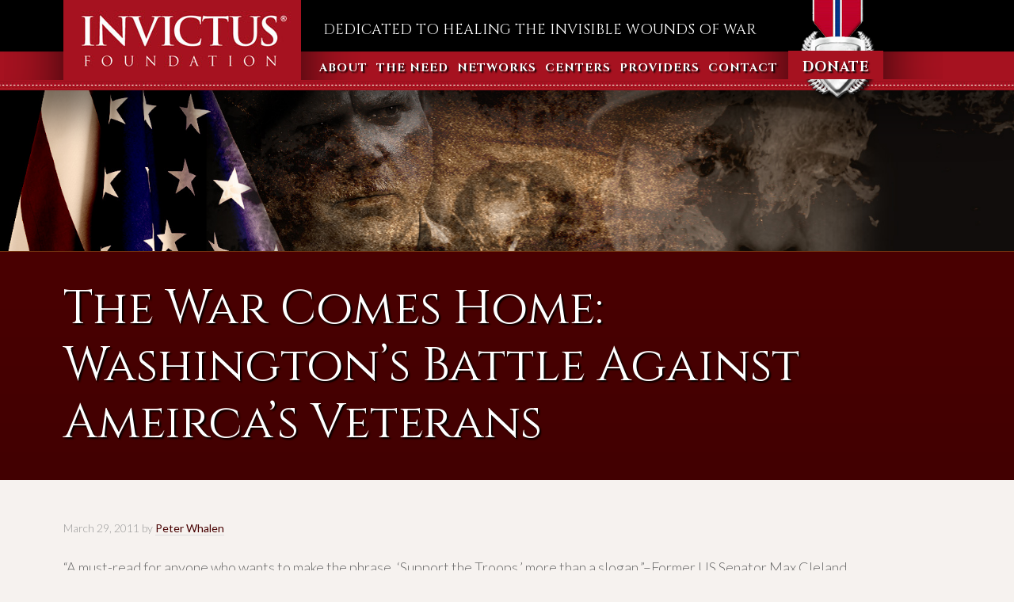

--- FILE ---
content_type: text/html; charset=UTF-8
request_url: https://invictusfoundation.org/2011/03/the-war-comes-home-washingtons-battle-against-ameircas-veterans/
body_size: 9775
content:
<!DOCTYPE html>
<html lang="en-US">
<head >
<meta charset="UTF-8" />
<meta name="viewport" content="width=device-width, initial-scale=1" />
<meta name='robots' content='index, follow, max-image-preview:large, max-snippet:-1, max-video-preview:-1' />
	<style>img:is([sizes="auto" i], [sizes^="auto," i]) { contain-intrinsic-size: 3000px 1500px }</style>
	
	<!-- This site is optimized with the Yoast SEO plugin v26.7 - https://yoast.com/wordpress/plugins/seo/ -->
	<title>The War Comes Home: Washington&#039;s Battle Against Ameirca&#039;s Veterans - Invictus Foundation</title>
<link data-rocket-prefetch href="https://fonts.googleapis.com" rel="dns-prefetch">
<link data-rocket-prefetch href="https://use.fontawesome.com" rel="dns-prefetch">
<link data-rocket-prefetch href="https://www.googletagmanager.com" rel="dns-prefetch">
<link data-rocket-preload as="style" href="https://fonts.googleapis.com/css?family=Lato%3A300%2C300italic%2C400%2C700%7CCinzel%3A400%2C700%7CPlayfair%20Display%3A700italic&#038;display=swap" rel="preload">
<link href="https://fonts.googleapis.com/css?family=Lato%3A300%2C300italic%2C400%2C700%7CCinzel%3A400%2C700%7CPlayfair%20Display%3A700italic&#038;display=swap" media="print" onload="this.media=&#039;all&#039;" rel="stylesheet">
<noscript data-wpr-hosted-gf-parameters=""><link rel="stylesheet" href="https://fonts.googleapis.com/css?family=Lato%3A300%2C300italic%2C400%2C700%7CCinzel%3A400%2C700%7CPlayfair%20Display%3A700italic&#038;display=swap"></noscript><link rel="preload" data-rocket-preload as="image" href="https://invictusfoundation.org/wp-content/themes/invictus/images/banner.jpg" fetchpriority="high">
	<link rel="canonical" href="https://invictusfoundation.org/2011/03/the-war-comes-home-washingtons-battle-against-ameircas-veterans/" />
	<meta property="og:locale" content="en_US" />
	<meta property="og:type" content="article" />
	<meta property="og:title" content="The War Comes Home: Washington&#039;s Battle Against Ameirca&#039;s Veterans - Invictus Foundation" />
	<meta property="og:description" content="&#8220;A must-read for anyone who wants to make the phrase, &#8216;Support the Troops,&#8217; more than a slogan.&#8221;&#8211;Former US Senator Max Cleland &#8220;&#8221;Weep, America, cringe, America. We talk a good game about honoring all those who go into harm&#8217;s way for our sake, but do we go beyond fine words and a few gold-plated flagship medical&hellip;&nbsp;Read&nbsp;More&nbsp;&raquo;" />
	<meta property="og:url" content="https://invictusfoundation.org/2011/03/the-war-comes-home-washingtons-battle-against-ameircas-veterans/" />
	<meta property="og:site_name" content="Invictus Foundation" />
	<meta property="article:publisher" content="https://www.facebook.com/INVICTUSFDN/" />
	<meta property="article:published_time" content="2011-03-30T05:36:43+00:00" />
	<meta property="article:modified_time" content="2015-10-16T21:22:59+00:00" />
	<meta name="author" content="Peter Whalen" />
	<meta name="twitter:card" content="summary_large_image" />
	<meta name="twitter:creator" content="@invictusfdn" />
	<meta name="twitter:site" content="@invictusfdn" />
	<meta name="twitter:label1" content="Written by" />
	<meta name="twitter:data1" content="Peter Whalen" />
	<meta name="twitter:label2" content="Est. reading time" />
	<meta name="twitter:data2" content="1 minute" />
	<script type="application/ld+json" class="yoast-schema-graph">{"@context":"https://schema.org","@graph":[{"@type":"Article","@id":"https://invictusfoundation.org/2011/03/the-war-comes-home-washingtons-battle-against-ameircas-veterans/#article","isPartOf":{"@id":"https://invictusfoundation.org/2011/03/the-war-comes-home-washingtons-battle-against-ameircas-veterans/"},"author":{"name":"Peter Whalen","@id":"https://invictusfoundation.org/#/schema/person/3e24615701c91482b051ac08fbed1821"},"headline":"The War Comes Home: Washington&#8217;s Battle Against Ameirca&#8217;s Veterans","datePublished":"2011-03-30T05:36:43+00:00","dateModified":"2015-10-16T21:22:59+00:00","mainEntityOfPage":{"@id":"https://invictusfoundation.org/2011/03/the-war-comes-home-washingtons-battle-against-ameircas-veterans/"},"wordCount":208,"publisher":{"@id":"https://invictusfoundation.org/#organization"},"inLanguage":"en-US"},{"@type":"WebPage","@id":"https://invictusfoundation.org/2011/03/the-war-comes-home-washingtons-battle-against-ameircas-veterans/","url":"https://invictusfoundation.org/2011/03/the-war-comes-home-washingtons-battle-against-ameircas-veterans/","name":"The War Comes Home: Washington's Battle Against Ameirca's Veterans - Invictus Foundation","isPartOf":{"@id":"https://invictusfoundation.org/#website"},"datePublished":"2011-03-30T05:36:43+00:00","dateModified":"2015-10-16T21:22:59+00:00","breadcrumb":{"@id":"https://invictusfoundation.org/2011/03/the-war-comes-home-washingtons-battle-against-ameircas-veterans/#breadcrumb"},"inLanguage":"en-US","potentialAction":[{"@type":"ReadAction","target":["https://invictusfoundation.org/2011/03/the-war-comes-home-washingtons-battle-against-ameircas-veterans/"]}]},{"@type":"BreadcrumbList","@id":"https://invictusfoundation.org/2011/03/the-war-comes-home-washingtons-battle-against-ameircas-veterans/#breadcrumb","itemListElement":[{"@type":"ListItem","position":1,"name":"Home","item":"https://invictusfoundation.org/"},{"@type":"ListItem","position":2,"name":"Sound Off","item":"https://invictusfoundation.org/blog/"},{"@type":"ListItem","position":3,"name":"The War Comes Home: Washington&#8217;s Battle Against Ameirca&#8217;s Veterans"}]},{"@type":"WebSite","@id":"https://invictusfoundation.org/#website","url":"https://invictusfoundation.org/","name":"Invictus Foundation","description":"Dedicated to healing the invisible wounds of war","publisher":{"@id":"https://invictusfoundation.org/#organization"},"potentialAction":[{"@type":"SearchAction","target":{"@type":"EntryPoint","urlTemplate":"https://invictusfoundation.org/?s={search_term_string}"},"query-input":{"@type":"PropertyValueSpecification","valueRequired":true,"valueName":"search_term_string"}}],"inLanguage":"en-US"},{"@type":"Organization","@id":"https://invictusfoundation.org/#organization","name":"Invictus Foundation","url":"https://invictusfoundation.org/","logo":{"@type":"ImageObject","inLanguage":"en-US","@id":"https://invictusfoundation.org/#/schema/logo/image/","url":"https://invictusfoundation.org/wp-content/uploads/2015/10/Invictus-Foundation.png","contentUrl":"https://invictusfoundation.org/wp-content/uploads/2015/10/Invictus-Foundation.png","width":300,"height":81,"caption":"Invictus Foundation"},"image":{"@id":"https://invictusfoundation.org/#/schema/logo/image/"},"sameAs":["https://www.facebook.com/INVICTUSFDN/","https://x.com/invictusfdn","https://www.youtube.com/user/InvictusFdn"]},{"@type":"Person","@id":"https://invictusfoundation.org/#/schema/person/3e24615701c91482b051ac08fbed1821","name":"Peter Whalen","image":{"@type":"ImageObject","inLanguage":"en-US","@id":"https://invictusfoundation.org/#/schema/person/image/","url":"https://secure.gravatar.com/avatar/f5e86bf1562d68a042d10c521049a4485e35570030d2879b0e08d9412a83dcb6?s=96&d=mm&r=g","contentUrl":"https://secure.gravatar.com/avatar/f5e86bf1562d68a042d10c521049a4485e35570030d2879b0e08d9412a83dcb6?s=96&d=mm&r=g","caption":"Peter Whalen"},"url":"https://invictusfoundation.org/author/peter-whalen/"}]}</script>
	<!-- / Yoast SEO plugin. -->


<link rel='dns-prefetch' href='//fonts.googleapis.com' />
<link rel='dns-prefetch' href='//use.fontawesome.com' />
<link href='https://fonts.gstatic.com' crossorigin rel='preconnect' />
<link rel="alternate" type="application/rss+xml" title="Invictus Foundation &raquo; Feed" href="https://invictusfoundation.org/feed/" />
<style id='wp-emoji-styles-inline-css' type='text/css'>

	img.wp-smiley, img.emoji {
		display: inline !important;
		border: none !important;
		box-shadow: none !important;
		height: 1em !important;
		width: 1em !important;
		margin: 0 0.07em !important;
		vertical-align: -0.1em !important;
		background: none !important;
		padding: 0 !important;
	}
</style>
<link rel='stylesheet' id='wp-block-library-css' href='https://invictusfoundation.org/wp-includes/css/dist/block-library/style.min.css?ver=6.8.3' type='text/css' media='all' />
<style id='classic-theme-styles-inline-css' type='text/css'>
/*! This file is auto-generated */
.wp-block-button__link{color:#fff;background-color:#32373c;border-radius:9999px;box-shadow:none;text-decoration:none;padding:calc(.667em + 2px) calc(1.333em + 2px);font-size:1.125em}.wp-block-file__button{background:#32373c;color:#fff;text-decoration:none}
</style>
<style id='global-styles-inline-css' type='text/css'>
:root{--wp--preset--aspect-ratio--square: 1;--wp--preset--aspect-ratio--4-3: 4/3;--wp--preset--aspect-ratio--3-4: 3/4;--wp--preset--aspect-ratio--3-2: 3/2;--wp--preset--aspect-ratio--2-3: 2/3;--wp--preset--aspect-ratio--16-9: 16/9;--wp--preset--aspect-ratio--9-16: 9/16;--wp--preset--color--black: #000000;--wp--preset--color--cyan-bluish-gray: #abb8c3;--wp--preset--color--white: #ffffff;--wp--preset--color--pale-pink: #f78da7;--wp--preset--color--vivid-red: #cf2e2e;--wp--preset--color--luminous-vivid-orange: #ff6900;--wp--preset--color--luminous-vivid-amber: #fcb900;--wp--preset--color--light-green-cyan: #7bdcb5;--wp--preset--color--vivid-green-cyan: #00d084;--wp--preset--color--pale-cyan-blue: #8ed1fc;--wp--preset--color--vivid-cyan-blue: #0693e3;--wp--preset--color--vivid-purple: #9b51e0;--wp--preset--gradient--vivid-cyan-blue-to-vivid-purple: linear-gradient(135deg,rgba(6,147,227,1) 0%,rgb(155,81,224) 100%);--wp--preset--gradient--light-green-cyan-to-vivid-green-cyan: linear-gradient(135deg,rgb(122,220,180) 0%,rgb(0,208,130) 100%);--wp--preset--gradient--luminous-vivid-amber-to-luminous-vivid-orange: linear-gradient(135deg,rgba(252,185,0,1) 0%,rgba(255,105,0,1) 100%);--wp--preset--gradient--luminous-vivid-orange-to-vivid-red: linear-gradient(135deg,rgba(255,105,0,1) 0%,rgb(207,46,46) 100%);--wp--preset--gradient--very-light-gray-to-cyan-bluish-gray: linear-gradient(135deg,rgb(238,238,238) 0%,rgb(169,184,195) 100%);--wp--preset--gradient--cool-to-warm-spectrum: linear-gradient(135deg,rgb(74,234,220) 0%,rgb(151,120,209) 20%,rgb(207,42,186) 40%,rgb(238,44,130) 60%,rgb(251,105,98) 80%,rgb(254,248,76) 100%);--wp--preset--gradient--blush-light-purple: linear-gradient(135deg,rgb(255,206,236) 0%,rgb(152,150,240) 100%);--wp--preset--gradient--blush-bordeaux: linear-gradient(135deg,rgb(254,205,165) 0%,rgb(254,45,45) 50%,rgb(107,0,62) 100%);--wp--preset--gradient--luminous-dusk: linear-gradient(135deg,rgb(255,203,112) 0%,rgb(199,81,192) 50%,rgb(65,88,208) 100%);--wp--preset--gradient--pale-ocean: linear-gradient(135deg,rgb(255,245,203) 0%,rgb(182,227,212) 50%,rgb(51,167,181) 100%);--wp--preset--gradient--electric-grass: linear-gradient(135deg,rgb(202,248,128) 0%,rgb(113,206,126) 100%);--wp--preset--gradient--midnight: linear-gradient(135deg,rgb(2,3,129) 0%,rgb(40,116,252) 100%);--wp--preset--font-size--small: 13px;--wp--preset--font-size--medium: 20px;--wp--preset--font-size--large: 36px;--wp--preset--font-size--x-large: 42px;--wp--preset--spacing--20: 0.44rem;--wp--preset--spacing--30: 0.67rem;--wp--preset--spacing--40: 1rem;--wp--preset--spacing--50: 1.5rem;--wp--preset--spacing--60: 2.25rem;--wp--preset--spacing--70: 3.38rem;--wp--preset--spacing--80: 5.06rem;--wp--preset--shadow--natural: 6px 6px 9px rgba(0, 0, 0, 0.2);--wp--preset--shadow--deep: 12px 12px 50px rgba(0, 0, 0, 0.4);--wp--preset--shadow--sharp: 6px 6px 0px rgba(0, 0, 0, 0.2);--wp--preset--shadow--outlined: 6px 6px 0px -3px rgba(255, 255, 255, 1), 6px 6px rgba(0, 0, 0, 1);--wp--preset--shadow--crisp: 6px 6px 0px rgba(0, 0, 0, 1);}:where(.is-layout-flex){gap: 0.5em;}:where(.is-layout-grid){gap: 0.5em;}body .is-layout-flex{display: flex;}.is-layout-flex{flex-wrap: wrap;align-items: center;}.is-layout-flex > :is(*, div){margin: 0;}body .is-layout-grid{display: grid;}.is-layout-grid > :is(*, div){margin: 0;}:where(.wp-block-columns.is-layout-flex){gap: 2em;}:where(.wp-block-columns.is-layout-grid){gap: 2em;}:where(.wp-block-post-template.is-layout-flex){gap: 1.25em;}:where(.wp-block-post-template.is-layout-grid){gap: 1.25em;}.has-black-color{color: var(--wp--preset--color--black) !important;}.has-cyan-bluish-gray-color{color: var(--wp--preset--color--cyan-bluish-gray) !important;}.has-white-color{color: var(--wp--preset--color--white) !important;}.has-pale-pink-color{color: var(--wp--preset--color--pale-pink) !important;}.has-vivid-red-color{color: var(--wp--preset--color--vivid-red) !important;}.has-luminous-vivid-orange-color{color: var(--wp--preset--color--luminous-vivid-orange) !important;}.has-luminous-vivid-amber-color{color: var(--wp--preset--color--luminous-vivid-amber) !important;}.has-light-green-cyan-color{color: var(--wp--preset--color--light-green-cyan) !important;}.has-vivid-green-cyan-color{color: var(--wp--preset--color--vivid-green-cyan) !important;}.has-pale-cyan-blue-color{color: var(--wp--preset--color--pale-cyan-blue) !important;}.has-vivid-cyan-blue-color{color: var(--wp--preset--color--vivid-cyan-blue) !important;}.has-vivid-purple-color{color: var(--wp--preset--color--vivid-purple) !important;}.has-black-background-color{background-color: var(--wp--preset--color--black) !important;}.has-cyan-bluish-gray-background-color{background-color: var(--wp--preset--color--cyan-bluish-gray) !important;}.has-white-background-color{background-color: var(--wp--preset--color--white) !important;}.has-pale-pink-background-color{background-color: var(--wp--preset--color--pale-pink) !important;}.has-vivid-red-background-color{background-color: var(--wp--preset--color--vivid-red) !important;}.has-luminous-vivid-orange-background-color{background-color: var(--wp--preset--color--luminous-vivid-orange) !important;}.has-luminous-vivid-amber-background-color{background-color: var(--wp--preset--color--luminous-vivid-amber) !important;}.has-light-green-cyan-background-color{background-color: var(--wp--preset--color--light-green-cyan) !important;}.has-vivid-green-cyan-background-color{background-color: var(--wp--preset--color--vivid-green-cyan) !important;}.has-pale-cyan-blue-background-color{background-color: var(--wp--preset--color--pale-cyan-blue) !important;}.has-vivid-cyan-blue-background-color{background-color: var(--wp--preset--color--vivid-cyan-blue) !important;}.has-vivid-purple-background-color{background-color: var(--wp--preset--color--vivid-purple) !important;}.has-black-border-color{border-color: var(--wp--preset--color--black) !important;}.has-cyan-bluish-gray-border-color{border-color: var(--wp--preset--color--cyan-bluish-gray) !important;}.has-white-border-color{border-color: var(--wp--preset--color--white) !important;}.has-pale-pink-border-color{border-color: var(--wp--preset--color--pale-pink) !important;}.has-vivid-red-border-color{border-color: var(--wp--preset--color--vivid-red) !important;}.has-luminous-vivid-orange-border-color{border-color: var(--wp--preset--color--luminous-vivid-orange) !important;}.has-luminous-vivid-amber-border-color{border-color: var(--wp--preset--color--luminous-vivid-amber) !important;}.has-light-green-cyan-border-color{border-color: var(--wp--preset--color--light-green-cyan) !important;}.has-vivid-green-cyan-border-color{border-color: var(--wp--preset--color--vivid-green-cyan) !important;}.has-pale-cyan-blue-border-color{border-color: var(--wp--preset--color--pale-cyan-blue) !important;}.has-vivid-cyan-blue-border-color{border-color: var(--wp--preset--color--vivid-cyan-blue) !important;}.has-vivid-purple-border-color{border-color: var(--wp--preset--color--vivid-purple) !important;}.has-vivid-cyan-blue-to-vivid-purple-gradient-background{background: var(--wp--preset--gradient--vivid-cyan-blue-to-vivid-purple) !important;}.has-light-green-cyan-to-vivid-green-cyan-gradient-background{background: var(--wp--preset--gradient--light-green-cyan-to-vivid-green-cyan) !important;}.has-luminous-vivid-amber-to-luminous-vivid-orange-gradient-background{background: var(--wp--preset--gradient--luminous-vivid-amber-to-luminous-vivid-orange) !important;}.has-luminous-vivid-orange-to-vivid-red-gradient-background{background: var(--wp--preset--gradient--luminous-vivid-orange-to-vivid-red) !important;}.has-very-light-gray-to-cyan-bluish-gray-gradient-background{background: var(--wp--preset--gradient--very-light-gray-to-cyan-bluish-gray) !important;}.has-cool-to-warm-spectrum-gradient-background{background: var(--wp--preset--gradient--cool-to-warm-spectrum) !important;}.has-blush-light-purple-gradient-background{background: var(--wp--preset--gradient--blush-light-purple) !important;}.has-blush-bordeaux-gradient-background{background: var(--wp--preset--gradient--blush-bordeaux) !important;}.has-luminous-dusk-gradient-background{background: var(--wp--preset--gradient--luminous-dusk) !important;}.has-pale-ocean-gradient-background{background: var(--wp--preset--gradient--pale-ocean) !important;}.has-electric-grass-gradient-background{background: var(--wp--preset--gradient--electric-grass) !important;}.has-midnight-gradient-background{background: var(--wp--preset--gradient--midnight) !important;}.has-small-font-size{font-size: var(--wp--preset--font-size--small) !important;}.has-medium-font-size{font-size: var(--wp--preset--font-size--medium) !important;}.has-large-font-size{font-size: var(--wp--preset--font-size--large) !important;}.has-x-large-font-size{font-size: var(--wp--preset--font-size--x-large) !important;}
:where(.wp-block-post-template.is-layout-flex){gap: 1.25em;}:where(.wp-block-post-template.is-layout-grid){gap: 1.25em;}
:where(.wp-block-columns.is-layout-flex){gap: 2em;}:where(.wp-block-columns.is-layout-grid){gap: 2em;}
:root :where(.wp-block-pullquote){font-size: 1.5em;line-height: 1.6;}
</style>
<link rel='stylesheet' id='inf-colorbox-style-css' href='https://invictusfoundation.org/wp-content/themes/invictus/js/colorbox/colorbox.css?ver=6.8.3' type='text/css' media='all' />
<link rel='stylesheet' id='js_composer_custom_css-css' href='//invictusfoundation.org/wp-content/uploads/js_composer/custom.css?ver=8.7.2' type='text/css' media='all' />
<link rel='stylesheet' id='ms-main-css' href='https://invictusfoundation.org/wp-content/plugins/masterslider/public/assets/css/masterslider.main.css?ver=3.7.12' type='text/css' media='all' />
<link rel='stylesheet' id='ms-custom-css' href='https://invictusfoundation.org/wp-content/uploads/masterslider/custom.css?ver=7.7' type='text/css' media='all' />
<link rel='stylesheet' id='trestle-css' href='https://invictusfoundation.org/wp-content/themes/invictus/style.css?ver=2.2.0' type='text/css' media='all' />



<link rel='stylesheet' id='trestle-custom-css-css' href='https://invictusfoundation.org/wp-content/uploads/trestle/custom.css?ver=6.8.3' type='text/css' media='all' />
<link rel='stylesheet' id='bfa-font-awesome-css' href='https://use.fontawesome.com/releases/v5.15.4/css/all.css?ver=2.0.3' type='text/css' media='all' />
<link rel='stylesheet' id='bfa-font-awesome-v4-shim-css' href='https://use.fontawesome.com/releases/v5.15.4/css/v4-shims.css?ver=2.0.3' type='text/css' media='all' />
<style id='bfa-font-awesome-v4-shim-inline-css' type='text/css'>

			@font-face {
				font-family: 'FontAwesome';
				src: url('https://use.fontawesome.com/releases/v5.15.4/webfonts/fa-brands-400.eot'),
				url('https://use.fontawesome.com/releases/v5.15.4/webfonts/fa-brands-400.eot?#iefix') format('embedded-opentype'),
				url('https://use.fontawesome.com/releases/v5.15.4/webfonts/fa-brands-400.woff2') format('woff2'),
				url('https://use.fontawesome.com/releases/v5.15.4/webfonts/fa-brands-400.woff') format('woff'),
				url('https://use.fontawesome.com/releases/v5.15.4/webfonts/fa-brands-400.ttf') format('truetype'),
				url('https://use.fontawesome.com/releases/v5.15.4/webfonts/fa-brands-400.svg#fontawesome') format('svg');
			}

			@font-face {
				font-family: 'FontAwesome';
				src: url('https://use.fontawesome.com/releases/v5.15.4/webfonts/fa-solid-900.eot'),
				url('https://use.fontawesome.com/releases/v5.15.4/webfonts/fa-solid-900.eot?#iefix') format('embedded-opentype'),
				url('https://use.fontawesome.com/releases/v5.15.4/webfonts/fa-solid-900.woff2') format('woff2'),
				url('https://use.fontawesome.com/releases/v5.15.4/webfonts/fa-solid-900.woff') format('woff'),
				url('https://use.fontawesome.com/releases/v5.15.4/webfonts/fa-solid-900.ttf') format('truetype'),
				url('https://use.fontawesome.com/releases/v5.15.4/webfonts/fa-solid-900.svg#fontawesome') format('svg');
			}

			@font-face {
				font-family: 'FontAwesome';
				src: url('https://use.fontawesome.com/releases/v5.15.4/webfonts/fa-regular-400.eot'),
				url('https://use.fontawesome.com/releases/v5.15.4/webfonts/fa-regular-400.eot?#iefix') format('embedded-opentype'),
				url('https://use.fontawesome.com/releases/v5.15.4/webfonts/fa-regular-400.woff2') format('woff2'),
				url('https://use.fontawesome.com/releases/v5.15.4/webfonts/fa-regular-400.woff') format('woff'),
				url('https://use.fontawesome.com/releases/v5.15.4/webfonts/fa-regular-400.ttf') format('truetype'),
				url('https://use.fontawesome.com/releases/v5.15.4/webfonts/fa-regular-400.svg#fontawesome') format('svg');
				unicode-range: U+F004-F005,U+F007,U+F017,U+F022,U+F024,U+F02E,U+F03E,U+F044,U+F057-F059,U+F06E,U+F070,U+F075,U+F07B-F07C,U+F080,U+F086,U+F089,U+F094,U+F09D,U+F0A0,U+F0A4-F0A7,U+F0C5,U+F0C7-F0C8,U+F0E0,U+F0EB,U+F0F3,U+F0F8,U+F0FE,U+F111,U+F118-F11A,U+F11C,U+F133,U+F144,U+F146,U+F14A,U+F14D-F14E,U+F150-F152,U+F15B-F15C,U+F164-F165,U+F185-F186,U+F191-F192,U+F1AD,U+F1C1-F1C9,U+F1CD,U+F1D8,U+F1E3,U+F1EA,U+F1F6,U+F1F9,U+F20A,U+F247-F249,U+F24D,U+F254-F25B,U+F25D,U+F267,U+F271-F274,U+F279,U+F28B,U+F28D,U+F2B5-F2B6,U+F2B9,U+F2BB,U+F2BD,U+F2C1-F2C2,U+F2D0,U+F2D2,U+F2DC,U+F2ED,U+F328,U+F358-F35B,U+F3A5,U+F3D1,U+F410,U+F4AD;
			}
		
</style>
<link rel='stylesheet' id='scss-css' href='https://invictusfoundation.org/wp-content/cache/busting/1/sccss.css?ver=1763438873' type='text/css' media='all' />
<link rel='stylesheet' id='dtree.css-css' href='https://invictusfoundation.org/wp-content/plugins/wp-dtree-30/wp-dtree.min.css?ver=4.4.5' type='text/css' media='all' />
<script type="text/javascript" src="https://invictusfoundation.org/wp-includes/js/jquery/jquery.min.js?ver=3.7.1" id="jquery-core-js"></script>
<script type="text/javascript" src="https://invictusfoundation.org/wp-includes/js/jquery/jquery-migrate.min.js?ver=3.4.1" id="jquery-migrate-js"></script>
<script type="text/javascript" src="https://invictusfoundation.org/wp-content/themes/invictus/js/colorbox/jquery.colorbox-min.js?ver=6.8.3" id="inf-colorbox-js"></script>
<script type="text/javascript" id="dtree-js-extra">
/* <![CDATA[ */
var WPdTreeSettings = {"animate":"1","duration":"250","imgurl":"https:\/\/invictusfoundation.org\/wp-content\/plugins\/wp-dtree-30\/"};
/* ]]> */
</script>
<script type="text/javascript" src="https://invictusfoundation.org/wp-content/plugins/wp-dtree-30/wp-dtree.min.js?ver=4.4.5" id="dtree-js"></script>
<script></script><link rel="https://api.w.org/" href="https://invictusfoundation.org/wp-json/" /><link rel="alternate" title="JSON" type="application/json" href="https://invictusfoundation.org/wp-json/wp/v2/posts/345" /><link rel="EditURI" type="application/rsd+xml" title="RSD" href="https://invictusfoundation.org/xmlrpc.php?rsd" />
<meta name="generator" content="WordPress 6.8.3" />
<link rel='shortlink' href='https://invictusfoundation.org/?p=345' />
<link rel="alternate" title="oEmbed (JSON)" type="application/json+oembed" href="https://invictusfoundation.org/wp-json/oembed/1.0/embed?url=https%3A%2F%2Finvictusfoundation.org%2F2011%2F03%2Fthe-war-comes-home-washingtons-battle-against-ameircas-veterans%2F" />
<link rel="alternate" title="oEmbed (XML)" type="text/xml+oembed" href="https://invictusfoundation.org/wp-json/oembed/1.0/embed?url=https%3A%2F%2Finvictusfoundation.org%2F2011%2F03%2Fthe-war-comes-home-washingtons-battle-against-ameircas-veterans%2F&#038;format=xml" />

		<!-- GA Google Analytics @ https://m0n.co/ga -->
		<script async src="https://www.googletagmanager.com/gtag/js?id=G-629NM0XL9J"></script>
		<script>
			window.dataLayer = window.dataLayer || [];
			function gtag(){dataLayer.push(arguments);}
			gtag('js', new Date());
			gtag('config', 'G-629NM0XL9J');
		</script>

	<script>var ms_grabbing_curosr='https://invictusfoundation.org/wp-content/plugins/masterslider/public/assets/css/common/grabbing.cur',ms_grab_curosr='https://invictusfoundation.org/wp-content/plugins/masterslider/public/assets/css/common/grab.cur';</script>
<meta name="generator" content="MasterSlider 3.7.12 - Responsive Touch Image Slider" />
<script type="text/javascript">
(function(url){
	if(/(?:Chrome\/26\.0\.1410\.63 Safari\/537\.31|WordfenceTestMonBot)/.test(navigator.userAgent)){ return; }
	var addEvent = function(evt, handler) {
		if (window.addEventListener) {
			document.addEventListener(evt, handler, false);
		} else if (window.attachEvent) {
			document.attachEvent('on' + evt, handler);
		}
	};
	var removeEvent = function(evt, handler) {
		if (window.removeEventListener) {
			document.removeEventListener(evt, handler, false);
		} else if (window.detachEvent) {
			document.detachEvent('on' + evt, handler);
		}
	};
	var evts = 'contextmenu dblclick drag dragend dragenter dragleave dragover dragstart drop keydown keypress keyup mousedown mousemove mouseout mouseover mouseup mousewheel scroll'.split(' ');
	var logHuman = function() {
		if (window.wfLogHumanRan) { return; }
		window.wfLogHumanRan = true;
		var wfscr = document.createElement('script');
		wfscr.type = 'text/javascript';
		wfscr.async = true;
		wfscr.src = url + '&r=' + Math.random();
		(document.getElementsByTagName('head')[0]||document.getElementsByTagName('body')[0]).appendChild(wfscr);
		for (var i = 0; i < evts.length; i++) {
			removeEvent(evts[i], logHuman);
		}
	};
	for (var i = 0; i < evts.length; i++) {
		addEvent(evts[i], logHuman);
	}
})('//invictusfoundation.org/?wordfence_lh=1&hid=68E32F31CF6FC98D97958EB7ABB45781');
</script><link rel="apple-touch-icon" sizes="57x57" href="/wp-content/uploads/fbrfg/apple-touch-icon-57x57.png?v=bOOk7MBvNO">
<link rel="apple-touch-icon" sizes="60x60" href="/wp-content/uploads/fbrfg/apple-touch-icon-60x60.png?v=bOOk7MBvNO">
<link rel="apple-touch-icon" sizes="72x72" href="/wp-content/uploads/fbrfg/apple-touch-icon-72x72.png?v=bOOk7MBvNO">
<link rel="apple-touch-icon" sizes="76x76" href="/wp-content/uploads/fbrfg/apple-touch-icon-76x76.png?v=bOOk7MBvNO">
<link rel="apple-touch-icon" sizes="114x114" href="/wp-content/uploads/fbrfg/apple-touch-icon-114x114.png?v=bOOk7MBvNO">
<link rel="apple-touch-icon" sizes="120x120" href="/wp-content/uploads/fbrfg/apple-touch-icon-120x120.png?v=bOOk7MBvNO">
<link rel="icon" type="image/png" href="/wp-content/uploads/fbrfg/favicon-32x32.png?v=bOOk7MBvNO" sizes="32x32">
<link rel="icon" type="image/png" href="/wp-content/uploads/fbrfg/favicon-96x96.png?v=bOOk7MBvNO" sizes="96x96">
<link rel="icon" type="image/png" href="/wp-content/uploads/fbrfg/favicon-16x16.png?v=bOOk7MBvNO" sizes="16x16">
<link rel="manifest" href="/wp-content/uploads/fbrfg/manifest.json?v=bOOk7MBvNO">
<link rel="mask-icon" href="/wp-content/uploads/fbrfg/safari-pinned-tab.svg?v=bOOk7MBvNO" color="#5bbad5">
<link rel="shortcut icon" href="/wp-content/uploads/fbrfg/favicon.ico?v=bOOk7MBvNO">
<meta name="apple-mobile-web-app-title" content="Invictus Foundation">
<meta name="application-name" content="Invictus Foundation">
<meta name="msapplication-TileColor" content="#da532c">
<meta name="msapplication-config" content="/wp-content/uploads/fbrfg/browserconfig.xml?v=bOOk7MBvNO">
<meta name="theme-color" content="#ffffff"><meta name="generator" content="Powered by WPBakery Page Builder - drag and drop page builder for WordPress."/>
<style id="sccss">@media (min-width: 1090px){
.site-description {
   
    font-size: 1.0em;
   
}

}

@media (min-width: 768px){
.site-header .nav-primary .menu > li > a {
 padding: 12px 3px 19px !important;
}
}

@media (min-width: 768px){
.menu-primary > li > a {
    color: white;
    font-weight: 700;
    letter-spacing: 1px;
    font-size: 0.8em !important;
}
}</style><noscript><style> .wpb_animate_when_almost_visible { opacity: 1; }</style></noscript><meta name="generator" content="WP Rocket 3.20.3" data-wpr-features="wpr_preconnect_external_domains wpr_oci wpr_desktop" /></head>
<body class="wp-singular post-template-default single single-post postid-345 single-format-standard wp-theme-genesis wp-child-theme-invictus _masterslider _msp_version_3.7.12 no-jquery nav-primary-location-header small-icon-nav-toggle footer-widgets-number-3 has-logo header-image header-full-width full-width-content genesis-breadcrumbs-hidden genesis-footer-widgets-visible wpb-js-composer js-comp-ver-8.7.2 vc_responsive"><div  class="site-container"><header  class="site-header"><div  class="wrap"><div class="title-area"><p class="site-title"><a href="https://invictusfoundation.org/">Invictus Foundation</a><a href="https://invictusfoundation.org/" title="Invictus Foundation" class="logos"><img width="300" height="81" src="https://invictusfoundation.org/wp-content/uploads/2015/10/Invictus-Foundation.png" class="logo logo-full show" alt="Invictus Foundation logo" decoding="async" /></a></p></div><p class="site-description">Dedicated to healing the invisible wounds of war</p><nav class="nav-primary" aria-label="Main"><div  class="wrap"><ul id="menu-primary" class="menu genesis-nav-menu menu-primary"><li id="menu-item-35" class="menu-item menu-item-type-post_type menu-item-object-page menu-item-35"><a href="https://invictusfoundation.org/about/"><span >About</span></a></li>
<li id="menu-item-34" class="menu-item menu-item-type-post_type menu-item-object-page menu-item-34"><a href="https://invictusfoundation.org/the-need/"><span >The Need</span></a></li>
<li id="menu-item-680" class="menu-item menu-item-type-post_type menu-item-object-page menu-item-680"><a href="https://invictusfoundation.org/networks/"><span >Networks</span></a></li>
<li id="menu-item-33" class="menu-item menu-item-type-post_type menu-item-object-page menu-item-33"><a href="https://invictusfoundation.org/centers/"><span >Centers</span></a></li>
<li id="menu-item-727" class="menu-item menu-item-type-post_type menu-item-object-page menu-item-727"><a href="https://invictusfoundation.org/providers/"><span >Providers</span></a></li>
<li id="menu-item-29" class="menu-item menu-item-type-post_type menu-item-object-page menu-item-29"><a href="https://invictusfoundation.org/contact/"><span >Contact</span></a></li>
<li id="menu-item-28" class="menu-item menu-item-type-post_type menu-item-object-page menu-item-28"><a href="https://invictusfoundation.org/donate/"><span >Donate</span></a></li>
</ul></div></nav></div></header><div  class="inf-banner"><img fetchpriority="high" src="https://invictusfoundation.org/wp-content/themes/invictus/images/banner.jpg" /></div><div  class="site-inner"><div  class="content-sidebar-wrap"><div data-vc-full-width="true" data-vc-full-width-temp="true" data-vc-full-width-init="false" class="vc_row wpb_row vc_row-fluid inf-page-heading"><div class="wpb_column vc_column_container vc_col-sm-12"><div class="vc_column-inner"><div class="wpb_wrapper"><h1 class="entry-title" itemprop="headline">The War Comes Home: Washington&#8217;s Battle Against Ameirca&#8217;s Veterans</h1></div></div></div></div><div class="vc_row-full-width vc_clearfix"></div><main class="content"><article class="post-345 post type-post status-publish format-standard category-uncategorized no-featured-image entry" aria-label="The War Comes Home: Washington&#8217;s Battle Against Ameirca&#8217;s Veterans"><header class="entry-header"><p class="entry-meta"><time class="entry-time">March 29, 2011</time> by <span class="entry-author"><a href="https://invictusfoundation.org/author/peter-whalen/" class="entry-author-link" rel="author"><span class="entry-author-name">Peter Whalen</span></a></span>  </p></header><div class="entry-content"><p>&#8220;A must-read for anyone who wants to make the phrase, &#8216;Support the Troops,&#8217; more than a slogan.&#8221;&#8211;Former US Senator Max Cleland</p>
<p>&#8220;&#8221;Weep, America, cringe, America. We talk a good game about honoring all those who go into harm&#8217;s way for our sake, but do we go beyond fine words and a few gold-plated flagship medical facilities? Aaron Glantz is in our face on the military treatment facilities, the VA, and civilian society at large.&#8221; &#8211;Jonathan Shay , Achilles in Vietnam and Odysseus in America The War Comes Home is the first book to systematically document the U.S. government&#8217;s neglect of soldiers returning from Iraq and Afghanistan <a href="http://amzn.to/fVZtBg" target="_blank">http://amzn.to/fVZtBg</a> Aaron Glantz, who reported extensively from Iraq during the first three years of this war, interviewed more than one hundred recent war veterans, and here he intersperses their haunting first-person accounts with groundbreaking investigative journalism. This timely book does more than provide us with a personal connection to those whose service has cost them so dearly. It compels us to confront how America treats its veterans and to consider what kind of nation deifies its soldiers and then casts them off as damaged goods.</p>
</div><footer class="entry-footer"></footer></article></main></div></div><div  class="inf-org-bar"><div  class="wrap"><ul><li><img width="147" height="91" src="https://invictusfoundation.org/wp-content/uploads/2015/10/cfc.png" class="attachment-full size-full" alt="" decoding="async" loading="lazy" /></li><li><img width="128" height="94" src="https://invictusfoundation.org/wp-content/uploads/2015/10/guidestar-exchange.png" class="attachment-full size-full" alt="" decoding="async" loading="lazy" /></li><li><img width="174" height="95" src="https://invictusfoundation.org/wp-content/uploads/2015/10/washington-state-combined-fund-drive.png" class="attachment-full size-full" alt="" decoding="async" loading="lazy" /></li><li><img width="293" height="72" src="https://invictusfoundation.org/wp-content/uploads/2015/10/national-council-of-nonprofits.png" class="attachment-full size-full" alt="" decoding="async" loading="lazy" /></li><li><img width="600" height="351" src="https://invictusfoundation.org/wp-content/uploads/2015/10/United-Way-logo.png" class="attachment-full size-full" alt="" decoding="async" loading="lazy" srcset="https://invictusfoundation.org/wp-content/uploads/2015/10/United-Way-logo.png 600w, https://invictusfoundation.org/wp-content/uploads/2015/10/United-Way-logo-300x176.png 300w" sizes="auto, (max-width: 600px) 100vw, 600px" /></li><li><img width="490" height="198" src="https://invictusfoundation.org/wp-content/uploads/2015/10/State-of-Washington-Charities-Program-1.png" class="attachment-full size-full" alt="" decoding="async" loading="lazy" srcset="https://invictusfoundation.org/wp-content/uploads/2015/10/State-of-Washington-Charities-Program-1.png 490w, https://invictusfoundation.org/wp-content/uploads/2015/10/State-of-Washington-Charities-Program-1-300x121.png 300w" sizes="auto, (max-width: 490px) 100vw, 490px" /></li></ul></div></div><div  class="footer-widgets"><div class="wrap"><div class="widget-area footer-widgets-1 footer-widget-area"><section id="nav_menu-2" class="widget widget_nav_menu"><div class="widget-wrap"><h4 class="widget-title widgettitle">Video &#038; Other Attributions:</h4>
<div class="menu-video-other-attributions-container"><ul id="menu-video-other-attributions" class="menu"><li id="menu-item-721" class="menu-item menu-item-type-post_type menu-item-object-page current_page_parent menu-item-721"><a href="https://invictusfoundation.org/blog/">Blog</a></li>
<li id="menu-item-699" class="menu-item menu-item-type-post_type menu-item-object-page menu-item-699"><a href="https://invictusfoundation.org/media-assets/">Media Assets</a></li>
</ul></div></div></section>
<section id="nav_menu-6" class="widget widget_nav_menu"><div class="widget-wrap"><div class="menu-footer-container"><ul id="menu-footer" class="menu"><li id="menu-item-693" class="menu-item menu-item-type-post_type menu-item-object-page menu-item-693"><a href="https://invictusfoundation.org/provider-portal/">Provider Portal</a></li>
<li id="menu-item-696" class="menu-item menu-item-type-post_type menu-item-object-page menu-item-696"><a href="https://invictusfoundation.org/privacy-policy/">Privacy Policy</a></li>
</ul></div></div></section>
</div><div class="widget-area footer-widgets-2 footer-widget-area"><section id="nav_menu-4" class="widget widget_nav_menu"><div class="widget-wrap"><h4 class="widget-title widgettitle">Organizational and Financial Transparency</h4>
<div class="menu-organizational-and-financial-transparency-container"><ul id="menu-organizational-and-financial-transparency" class="menu"><li id="menu-item-45" class="menu-item menu-item-type-custom menu-item-object-custom menu-item-45"><a href="http://www.guidestar.org/organizations/32-0315335/invictus-foundation.aspx">Annual Report</a></li>
<li id="menu-item-655" class="menu-item menu-item-type-post_type menu-item-object-page menu-item-655"><a href="https://invictusfoundation.org/support/">Support</a></li>
<li id="menu-item-654" class="menu-item menu-item-type-post_type menu-item-object-page menu-item-654"><a href="https://invictusfoundation.org/faqs/">FAQs</a></li>
</ul></div></div></section>
<section id="nav_menu-5" class="widget widget_nav_menu"><div class="widget-wrap"><h4 class="widget-title widgettitle">Resource Links:</h4>
<div class="menu-resource-links-container"><ul id="menu-resource-links" class="menu"><li id="menu-item-48" class="menu-item menu-item-type-custom menu-item-object-custom menu-item-48"><a target="_blank" href="http://www.vetadvocates.org/">Nova</a></li>
<li id="menu-item-49" class="menu-item menu-item-type-custom menu-item-object-custom menu-item-49"><a target="_blank" href="http://www.militaryministry.org/">Military Ministry</a></li>
<li id="menu-item-50" class="menu-item menu-item-type-custom menu-item-object-custom menu-item-50"><a target="_blank" href="http://www.ptsd.va.gov/">The National Center for PTSD</a></li>
</ul></div></div></section>
</div><div class="widget-area footer-widgets-3 footer-widget-area"><section id="text-2" class="widget widget_text"><div class="widget-wrap"><h4 class="widget-title widgettitle">Invictus Foundation</h4>
			<div class="textwidget"><p>5412 NE 6th CT, Ste. 200<br />
Renton, WA 98059<br />
Toll Free: 1-855-544-PTSD (7873)<br />
Local: 425-228-0419</p>
</div>
		</div></section>
<section id="text-3" class="widget widget_text"><div class="widget-wrap">			<div class="textwidget"><ul class="inf-social-media"><li><a href="http://www.facebook.com/pages/Invictus-Foundation/177584498929001" title="Facebook" target="_blank"><img width="32" height="32" src="https://invictusfoundation.org/wp-content/uploads/2015/10/Facebook.png" class="attachment-full size-full" alt="" decoding="async" loading="lazy" /></a></li><li><a href="http://www.youtube.com/invictusfdn" title="Youtube" target="_blank"><img width="32" height="32" src="https://invictusfoundation.org/wp-content/uploads/2015/10/Youtube.png" class="attachment-full size-full" alt="" decoding="async" loading="lazy" /></a></li><li><a href="http://twitter.com/invictusfdn" title="Twitter" target="_blank"><img width="30" height="32" src="https://invictusfoundation.org/wp-content/uploads/2015/10/Twitter.png" class="attachment-full size-full" alt="" decoding="async" loading="lazy" /></a></li><li><a href="http://invictusfoundation.org/feed/" title="RSS" target="_blank"><img width="32" height="32" src="https://invictusfoundation.org/wp-content/uploads/2015/10/RSS.png" class="attachment-full size-full" alt="" decoding="async" loading="lazy" /></a></li><li><a href="http://invictusfoundation.org/blog/" title="Blog" target="_blank"><img width="32" height="32" src="https://invictusfoundation.org/wp-content/uploads/2015/11/Invictus-Blog1.jpg" class="attachment-full size-full" alt="" decoding="async" loading="lazy" /></a></li></ul></div>
		</div></section>
</div></div></div><footer class="site-footer"><div class="wrap"><div class="one-half first copy">Copyright &copy; 2026 Invictus Foundation. All rights reserved.</div><div class="one-half cred">Developed by <a href="http://www.allprowebworks.com/" target="_blank" title="Custom website design and internet marketing solutions">All Pro Webworks, LLC</a>.</div></div></footer></div><script type="speculationrules">
{"prefetch":[{"source":"document","where":{"and":[{"href_matches":"\/*"},{"not":{"href_matches":["\/wp-*.php","\/wp-admin\/*","\/wp-content\/uploads\/*","\/wp-content\/*","\/wp-content\/plugins\/*","\/wp-content\/themes\/invictus\/*","\/wp-content\/themes\/genesis\/*","\/*\\?(.+)"]}},{"not":{"selector_matches":"a[rel~=\"nofollow\"]"}},{"not":{"selector_matches":".no-prefetch, .no-prefetch a"}}]},"eagerness":"conservative"}]}
</script>
<link rel='stylesheet' id='js_composer_front-css' href='https://invictusfoundation.org/wp-content/plugins/js_composer/assets/css/js_composer.min.css?ver=8.7.2' type='text/css' media='all' />
<script type="text/javascript" src="https://invictusfoundation.org/wp-content/plugins/masterslider/public/assets/js/jquery.easing.min.js?ver=3.7.12" id="jquery-easing-js"></script>
<script type="text/javascript" src="https://invictusfoundation.org/wp-content/plugins/masterslider/public/assets/js/masterslider.min.js?ver=3.7.12" id="masterslider-core-js"></script>
<script type="text/javascript" id="theme-jquery-js-extra">
/* <![CDATA[ */
var trestle_vars = {"mobile_nav_text":"Navigation"};
/* ]]> */
</script>
<script type="text/javascript" src="https://invictusfoundation.org/wp-content/themes/invictus/includes/js/theme-jquery.js?ver=2.2.0" id="theme-jquery-js"></script>
<script type="text/javascript" src="https://invictusfoundation.org/wp-content/plugins/js_composer/assets/js/dist/js_composer_front.min.js?ver=8.7.2" id="wpb_composer_front_js-js"></script>
<script></script></body></html>

<!-- This website is like a Rocket, isn't it? Performance optimized by WP Rocket. Learn more: https://wp-rocket.me -->

--- FILE ---
content_type: text/css; charset=utf-8
request_url: https://invictusfoundation.org/wp-content/uploads/js_composer/custom.css?ver=8.7.2
body_size: 49
content:
.wpb_content_element {
    margin-bottom:1em;
}

--- FILE ---
content_type: text/css; charset=utf-8
request_url: https://invictusfoundation.org/wp-content/themes/invictus/style.css?ver=2.2.0
body_size: 10732
content:
/*
	Theme Name: Invictus
	Template: genesis
	Description: Genesis child theme.
	Author: All Pro Webworks, LLC.
	Author URI: http://www.allprowebworks.com/
	Version: 0.9

	Text Domain: trestle
	GitHub Theme URI: MIGHTYminnow/trestle
*/

/* Table of Contents

	- HTML5 Reset
		- Baseline Normalize
		- Box Sizing
		- Float Clearing
	- Defaults
		- Typographical Elements
		- Links
		- Headings
		- Objects
		- Forms & Buttons
		- Tables
	- Structure and Layout
		- Site Containers
		- Bubble Layout
		- Column Widths and Positions
		- Column Classes
	- Common Classes
		- WordPress
		- Genesis
		- Titles
	- Plugins & Widgets
		- Featured Content
		- Genesis eNews Extended
		- Genesis Latest Tweets
		- Genesis Extender
		- Gravity Forms
		- Jetpack
		- FancyBox for WordPress
		- MapPress
		- Simple Section Navigation
		- Events Manager
		- Simple Newsletter Signup
		- WP Types & Views
	- Site Header
		- Title Area
		- Logo
		- Widget Area
	- Site Navigation
		- General Navigation
		- Sub Navigation
		- Site Header Navigation
		- Primary / Mobile Navigation
		- Navigation Extras
		- Sub Menus
		- Non jQuery Styles
		- Secondary Navigation
	- Content Area
		- Entries
		- Pagination
		- Comments
	- Sidebars
	- Footer Widgets
	- Site Footer
	- General Components
	- Specific Pages
	- Media Queries

*/


/*
HTML5 Reset
---------------------------------------------------------------------------------------------------- */

/* Baseline Normalize
	normalize.css v2.1.2 | MIT License | git.io/normalize
--------------------------------------------- */

article,aside,details,figcaption,figure,footer,header,hgroup,main,nav,section,summary{display:block}audio,canvas,video{display:inline-block}audio:not([controls]){display:none;height:0}[hidden]{display:none}html{font-family:sans-serif;-ms-text-size-adjust:100%;-webkit-text-size-adjust:100%}body{margin:0}a:focus{outline:thin dotted}a:active,a:hover{outline:0}h1{font-size:2em;margin:.67em 0}abbr[title]{border-bottom:1px dotted}b,strong{font-weight:bold}dfn{font-style:italic}hr{-moz-box-sizing:content-box;box-sizing:content-box;height:0}mark{background:#ff0;color:#000}code,kbd,pre,samp{font-family:monospace,serif;font-size:1em}pre{white-space:pre-wrap}q{quotes:"\201C" "\201D" "\2018" "\2019"}small{font-size:80%}sub,sup{font-size:75%;line-height:0;position:relative;vertical-align:baseline}sup{top:-0.5em}sub{bottom:-0.25em}img{border:0}svg:not(:root){overflow:hidden}figure{margin:0}fieldset{border:1px solid silver;margin:0 2px;padding:.35em .625em .75em}legend{border:0;padding:0}button,input,select,textarea{font-family:inherit;font-size:1em;margin:0}button,select{text-transform:none}button,html input[type="button"],input[type="reset"],input[type="submit"]{-webkit-appearance:button;cursor:pointer}button[disabled],html input[disabled]{cursor:default}input[type="checkbox"],input[type="radio"]{box-sizing:border-box;padding:0}input[type="search"]{-webkit-appearance:textfield;-moz-box-sizing:content-box;-webkit-box-sizing:content-box;box-sizing:content-box}input[type="search"]::-webkit-search-cancel-button,input[type="search"]::-webkit-search-decoration{-webkit-appearance:none}button::-moz-focus-inner,input::-moz-focus-inner{border:0;padding:0}textarea{overflow:auto;vertical-align:top}table{border-collapse:collapse;border-spacing:0}

/* Box Sizing
--------------------------------------------- */

*,
input[type="search"] {
	-webkit-box-sizing: border-box;
	-moz-box-sizing:    border-box;
	box-sizing:         border-box;
}

/* Float Clearing
--------------------------------------------- */

.archive-pagination:before,
.clearfix:before,
.entry:before,
.entry-pagination:before,
.footer-widgets:before,
.nav-primary:before,
.nav-secondary:before,
.site-container:before,
.site-footer:before,
.site-header:before,
.site-inner:before,
.wrap:before {
	content: " ";
	display: table;
}

.archive-pagination:after,
.clearfix:after,
.entry:after,
.entry-pagination:after,
.footer-widgets:after,
.nav-primary:after,
.nav-secondary:after,
.site-container:after,
.site-footer:after,
.site-header:after,
.site-inner:after,
.wrap:after {
	clear: both;
	content: " ";
	display: table;
}

/*
Defaults
---------------------------------------------------------------------------------------------------- */

/* Typographical Elements
--------------------------------------------- */

html {
	font-size: 62.5%; /* 10px browser default */
}

body {
	background-color: #F6F2EF;
	color: #666;
	font-family: 'Lato', sans-serif;
	font-size: 18px;
	font-size: 1.8rem;
	font-weight: 300;
	line-height: 1.625;
}

body.bubble {
	background-color: #f5f5f5;
}

/* Used in the editor */
body.mce-content-body {
	width: auto;
	margin: 10px;
	float: none;
	-webkit-font-smoothing: auto !important;
	font-smoothing: auto !important;
	background: #fff;
}

a,
button,
input[type="text"],
input[type="search"],
input[type="button"],
input[type="reset"],
input[type="submit"],
textarea,
input[type="text"]:focus,
input[type="search"]:focus,
input[type="button"]:focus,
input[type="reset"]:focus,
input[type="submit"]:focus,
textarea:focus,
.button {
	outline: none;

	-webkit-transition: all 0.1s ease-in-out;
	-moz-transition:    all 0.1s ease-in-out;
	-ms-transition:     all 0.1s ease-in-out;
	-o-transition:      all 0.1s ease-in-out;
	transition:         all 0.1s ease-in-out;

	-webkit-appearance: none;
	-moz-appearance: none;
}

::-moz-selection {
	background-color: #333;
	color: #fff;
}

::selection {
	background-color: #333;
	color: #fff;
}

p {
	margin: 0 0 24px;
	margin: 0 0 2.4rem;
	padding: 0;
}

p,
ol,
ul,
.quote-caption {
	margin-bottom: 26px;
	margin-bottom: 2.6rem;
}

ol,
ul {
	margin: 0;
	padding: 0;
}

.site-inner ol,
.site-inner ul,
.mce-content-body ol, /* Used in the editor */
.mce-content-body ul { /* used in the editor */
	margin-left: 40px;
	margin-left: 4rem;
	margin-bottom: 26px;
	margin-bottom: 2.6rem;
}

.content li {
	margin-bottom: 0.5em;
}

.content ul li {
	list-style-type: disc;
}

.content ol ol,
.content ul ul {
	margin-bottom: 0;
}

strong {
	font-weight: 700;
}

blockquote,
blockquote::before {
	color: #999;
}

blockquote {
	margin: 20px 40px 24px 55px;
	margin: 2rem 4rem 2.4rem 5.5rem;
}

blockquote::before {
	content: "\201C";
	display: block;
	font-family: Georgia;
	font-size: 60px;
	font-size: 6rem;
	line-height: 1;
	height: 0;
	left: -30px;
	position: relative;
	top: 0px;
}

blockquote cite {
	display: block;
	margin-top: 0.5em;
	margin-left: 60%;
}

blockquote cite i,
blockquote cite em {
	display: block;
	color: #959594;
	font-size: 0.8em;
	font-weight: normal;
	font-style: italic;
}

.content code {
	background-color: #333;
	color: #ddd;
}

cite {
	font-style: normal;
}

/* Links
--------------------------------------------- */

a {
	color: #470001;
	text-decoration: none;
	border-bottom:rgba(27, 0, 0, 0) solid 1px;
}

a:hover {
	border-bottom-color: rgba(27, 0, 0, 1);
}

.site-inner a,
.mce-content-body a { /* Used in the Editor */
	/*border-bottom: 1px solid #ddd;*/
	font-weight:400;
}

.site-inner a:hover,
.mce-content-body a:hover { /* Used in the Editor */
	/*border-bottom:none;*/
}

.content .attachment a,
.content .gallery a {
	border: none;
}

.external-link-icons .external-link:after,
.email-link-icons .email-link:before,
.pdf-link-icons .pdf-link:before,
.doc-link-icons .doc-link:before {
	margin: 0 4px;
	white-space: nowrap;
	font-family: FontAwesome;
	font-weight: normal;
	font-stretch: normal;
	font-style: normal;
	font-variant: normal;
	-webkit-font-smoothing: antialiased;
}

.external-link-icons .external-link:after {
	content: "\f08e";
}

.email-link-icons .email-link:before {
	content: "\f003";
}

.pdf-link-icons .pdf-link:before {
	content: "\f1c1";
}

.pdf-link-icons .pdf-link:after {
	display: none;
}

.doc-link-icons .doc-link:before {
	content: "\f1c2";
}

.menu .external-link:after {
	display: none;
}

.image-link,
.image-link:hover {
	border-bottom: none !important;
	text-decoration: none !important;
}

.image-link:before,
.image-link:after {
	display: none;
}

/* Headings
--------------------------------------------- */

h1,
h2,
h3,
h4,
h5,
h6 {
	color: #333;
	font-weight: 700;
	line-height: 1.2;
	margin: 0 0 14px;
	margin: 0 0 1.6rem;
	
	font-family: 'Lato', sans-serif;
}

h1 {
	font-size: 28px;
	font-size: 2.8rem;
}

h2 {
	font-size: 24px;
	font-size: 2.4rem;
}

.content h2 {
	clear: both;
	font-family: 'Playfair Display', serif;
	color:#A61220;
	font-style:italic;
}

.widget .entry h2 {
	margin-bottom: 5px;
	margin-bottom: 0.5rem;
	font-size: 1em;
}

h3 {
	font-size: 20px;
	font-size: 2rem;
}

.content h3 {
	font-style:italic;
	font-weight:700;
}

h4 {
	font-size: 18px;
	font-size: 1.8rem;
}

h5 {
	font-size: 16px;
	font-size: 1.6rem;
}

h6 {
	font-size: 16px;
	font-size: 1.6rem;
}

/* Objects
--------------------------------------------- */

embed,
iframe,
img,
object,
video,
.wp-caption {
	max-width: 100%;
}

img {
	height: auto;
	width: auto; /* IE8 */
}

.wp-caption img {
	display: block;
}

/* Forms & Buttons
--------------------------------------------- */

input,
select,
textarea,
button,
.button,
.genesis-nav-menu a,
.genesis-nav-menu > .right,
#subscribe-email input,  /* Begin Jetpack - Blog Subscription */
div.gform_wrapper input[type=text],
div.gform_wrapper input[type=url],
div.gform_wrapper input[type=email],
div.gform_wrapper input[type=tel],
div.gform_wrapper input[type=number],
div.gform_wrapper input[type=password],
div.gform_wrapper textarea,
div.gform_wrapper .ginput_complex label {
	padding:5px;
	line-height: 1.25;
}

input,
select,
textarea {
	background-color: #fff;
	border: 1px solid #ddd;
	border-radius: 3px;
	box-shadow: 1px 1px 3px #eee inset;
	color: #999;
	width: 100%;
}

input[type="radio"],
input[type="checkbox"],
input[type="image"] {
	width: auto;
}

input[type="file"],
input[type="range"] {
	padding-left: 0;
	padding-right: 0;
	border: none !important;
	box-shadow: none;
}

input:focus,
textarea:focus {
	outline: none;
}

::-moz-placeholder {
	color: #999;
	opacity: 1;
}

::-webkit-input-placeholder {
	color: #999;
}

button,
input[type="button"],
input[type="reset"],
input[type="submit"],
body .button,
.pagination-next a, .pagination-previous a, .archive-pagination li a {
	padding:15px 25px;
	background-color: #A61220;
	box-shadow: none;
	color: white;
	cursor: pointer;
	width: auto;
	border-radius: 3px;
	font-weight: normal;
	letter-spacing: 0.02em;
	text-shadow:2px 2px 2px rgba(0, 0, 0, 1);
	font-family:'Cinzel', serif;
}

.pagination-next a, .pagination-previous a, .archive-pagination li a {
	padding: 8px 12px;
	padding: 0.8rem 1.2rem;
}

button:hover,
input:hover[type="button"],
input:hover[type="reset"],
input:hover[type="submit"],
body .button:hover,
.genesis-nav-menu input[type="submit"] {
	text-shadow:0px -10px 50px #000000, 10px 0px 50px #000000, 0px 10px 50px #000000, -10px 0px 50px #000000;
}

.pagination-next a:hover, .pagination-previous a:hover, .archive-pagination li a:hover {
	text-shadow:0px -10px 10px #000000, 10px 0px 10px #000000, 0px 10px 10px #000000, -10px 0px 10px #000000;
}

.button {
	display: inline-block;
}

.button:before,
.button:after {
	display: none;
}

.content .button,
.content .button:hover {
	color: #FFF;
}

/* Sidebar Forms, Buttons, & Inputs */

.sidebar #subscribe-email input, /* Begin Jetpack - Blog Subscription */
.sidebar div.gform_wrapper input[type="email"], /* Begin Gravity Forms */
.sidebar div.gform_wrapper input[type="text"],
.sidebar div.gform_wrapper textarea,
.sidebar .gform_wrapper .ginput_complex .ginput_left select,
.sidebar .gform_wrapper .ginput_complex .ginput_right select,
.sidebar .gform_wrapper .ginput_complex .ginput_left,
.sidebar .gform_wrapper .ginput_complex .ginput_right,
.sidebar .gform_wrapper .ginput_complex .ginput_right input[type=text] {
	width: 100% !important;
	padding: 0.5em;
}

.sidebar input[type="file"] {
	padding: 0;
}

.sidebar label {
	font-size: 0.9em;
}

.genesis-nav-menu input[type="submit"]:hover {
	background-color: #555;
	border-color: #555;
}

input[type="search"]::-webkit-search-cancel-button,
input[type="search"]::-webkit-search-results-button {
	display: none;
}

/* Button Colors & Classes */

body .red,
.genesis-nav-menu .button {
	background-color: #f15123;
	border-color: #f15123;
}

body .red:hover {
	background-color: #333;
	border-color: #333;
}

.genesis-nav-menu .button:hover {
	background-color: #555;
	border-color: #555;
}

/* Tables
--------------------------------------------- */

table {
	border-collapse: collapse;
	border-spacing: 0;
	line-height: 2;
	margin-bottom: 40px;
	margin-bottom: 4rem;
	width: 100%;
}

tbody {
	border-bottom: 1px solid #ddd;
}

th,
td {
	text-align: left;
}

th {
	font-weight: bold;
	text-transform: uppercase;
}

td {
	border-top: 1px solid #ddd;
	padding: 6px 0;
	padding: 0.6rem 0;
}

/*
Structure and Layout
---------------------------------------------------------------------------------------------------- */

/* Site Containers
--------------------------------------------- */

.site-container {
	position: relative;
}

.site-inner,
.wrap {
	margin: 0 auto;
	max-width: 1160px;
}

.site-inner {
	clear: both;
	border-radius: 3px;
}

.custom-background .site-inner {
	max-width: 1100px;
	margin: 20px;
	margin: 2rem;
	padding: 30px;
	padding: 3rem;
	background-color: #fff;
}

.custom-background.bubble .site-inner {
	max-width: 1140px;
	margin: 0 auto;
	padding: 20px;
	padding: 2rem;
	background-color: transparent;
}

.sidebar .widget,
.ez-widget-area,
.breadcrumb,
.author-box,
.comment-respond,
.entry-comments,
.entry-pings {
	margin-bottom: 20px;
	margin-bottom: 2rem;
	border-radius: 3px;
}

/* Bubble Layout
--------------------------------------------- */

.bubble .entry,
.bubble .sidebar .widget,
.bubble .ez-widget-area,
.bubble .breadcrumb,
.bubble .archive-description,
.bubble .author-box,
.bubble .comment-respond,
.bubble .entry-comments,
.bubble .entry-pings {
	padding: 30px 40px;
	padding: 3rem 4rem;
}

.bubble .sidebar .widget {
	background-color: #fff;
}

/* Column Widths and Positions
--------------------------------------------- */

.content-sidebar-wrap {
	float: left;
	width: 100%;
}

.content-sidebar-sidebar .content-sidebar-wrap {
	float: left;
}

.sidebar-content-sidebar .content-sidebar-wrap,
.sidebar-sidebar-content .content-sidebar-wrap {
	float: right;
}

/* Content */

.content-sidebar .content,
.content-sidebar-sidebar .content,
.sidebar-content-sidebar .content {
	float: left;
}

.content {
	float: right;
	width: 100%;
}

/* Primary Sidebar */

.sidebar-primary {
	float: right;
	width: 100%;
}

.sidebar-content .sidebar-primary,
.sidebar-sidebar-content .sidebar-primary {
	float: left;
}

/* Secondary Sidebar */

.sidebar-secondary {
	float: left;
	width: 100%;
}

.content-sidebar-sidebar .sidebar-secondary {
	float: right;
}

/* Column Classes
   Link: http://twitter.github.io/bootstrap/assets/css/bootstrap-responsive.css
--------------------------------------------- */

.five-sixths,
.four-sixths,
.one-fourth,
.one-half,
.one-sixth,
.one-third,
.three-fourths,
.three-sixths,
.two-fourths,
.two-sixths,
.two-thirds,
.footer-widgets .widget-area {
	float: left;
	margin: 0;
	width: 100%;
}

/*
Common Classes
---------------------------------------------------------------------------------------------------- */

/* WordPress
--------------------------------------------- */

.avatar {
	float: left;
}

.alignleft .avatar {
	margin-right: 24px;
	margin-right: 2.4rem;
}

.alignright .avatar {
	margin-left: 24px;
	margin-left: 2.4rem;
}

img.centered,
.aligncenter {
	display: block;
	margin: 0 auto 24px;
	margin: 0 auto 2.4rem;
}

img.alignnone {
	margin-bottom: 12px;
	margin-bottom: 1.2rem;
}

.alignleft {
	float: left;
	clear: left;
	text-align: left;
}

.alignright {
	float: right;
	clear: right;
	text-align: right;
}

img.alignleft,
.wp-caption.alignleft {
	margin: 0.3em 24px 24px 0;
	margin: 0.3em 2.4rem 2.4rem 0;
}

img.alignright,
.wp-caption.alignright {
	margin: 0.3em 0 24px 24px;
	margin: 0.3em 0 2.4rem 2.4rem;
}

.wp-caption-text {
	font-size: 14px;
	font-size: 1.4rem;
	font-weight: 700;
	text-align: center;
}

.gallery-caption {
}

.widget_calendar table {
	width: 100%;
}

.widget_calendar td,
.widget_calendar th {
	text-align: center;
}

/* Text meant only for screen readers. */
.screen-reader-text {
	clip: rect(1px, 1px, 1px, 1px);
	position: absolute !important;
	height: 1px;
	width: 1px;
	overflow: hidden;
}

.screen-reader-text:focus {
	background-color: #f1f1f1;
	border-radius: 3px;
	box-shadow: 0 0 2px 2px rgba(0, 0, 0, 0.6);
	clip: auto !important;
	color: #21759b;
	display: block;
	font-size: 14px;
	font-size: 0.875rem;
	font-weight: bold;
	height: auto;
	left: 5px;
	line-height: normal;
	padding: 15px 23px 14px;
	text-decoration: none;
	top: 5px;
	width: auto;
	z-index: 100000; /* Above WP toolbar. */
}

/* Genesis
--------------------------------------------- */

.breadcrumb {
	margin-bottom: 20px;
	margin-bottom: 2rem;
	background-color: #fff;
}

.author-box-title {
	color: #333;
	font-size: 16px;
	font-size: 1.6rem;
	margin-bottom: 4px;
	margin-bottom: 0.4rem;
}

.author-box p {
	margin-bottom: 0;
}

.author-box .avatar {
	margin-right: 24px;
	margin-right: 2.4rem;
}

/* Titles
--------------------------------------------- */

.entry-title {
	word-wrap: break-word;
}

.widget-title {
	font-size: 16px;
	font-size: 1.6rem;
	margin-bottom: 24px;
	margin-bottom: 2.4rem;
	text-transform: uppercase;
}

.sidebar .widget-title a {
	border: none;
}

.archive-title {
	font-size: 20px;
	font-size: 2rem;
	margin-bottom: 24px;
	margin-bottom: 2.4rem;
}

/*
Plugins & Widgets
---------------------------------------------------------------------------------------------------- */

/* Featured Content
--------------------------------------------- */

.featured-content .entry {
	border-bottom: 2px solid #f5f5f5;
	margin-bottom: 20px;
	margin-bottom: 2rem;
	padding: 0 0 24px;
	padding: 0 0 2.4rem;
}

.featured-content .entry-title {
	border: none;
	font-size: 24px;
	font-size: 2.4rem;
	line-height: 1.2;
}

.featured-content .entry-title a {
	border: none;
}

/* Genesis eNews Extended
--------------------------------------------- */

.enews-widget {
	color: #999;
}

.sidebar .widget.enews-widget,
.bubble .sidebar .widget.enews-widget {
	background-color: #333;
}

.sidebar .enews-widget {
	padding: 40px;
	padding: 4rem;
}

.enews-widget .widget-title {
	color: #fff;
}

.enews-widget input {
	margin-bottom: 16px;
	margin-bottom: 1.6rem;
}

.enews-widget input:focus {
	border: 1px solid #ddd;
}

.enews-widget input[type="submit"] {
	background-color: #f15123;
	color: #fff;
	margin: 0;
	width: 100%;
}

.enews-widget input:hover[type="submit"] {
	background-color: #fff;
	border-color: #fff;
	color: #333;
}

/* Genesis Latest Tweets
--------------------------------------------- */

.latest-tweets ul li {
	margin-bottom: 16px;
	margin-bottom: 1.6rem;
}

/* Genesis Extender
--------------------------------------------- */

.home .ez-home-container-area {
	margin-bottom: 0;
}

.home .ez-home-container-area .widget:last-child p:last-child,
.home .ez-home-container-area .widget:last-child ul:last-child,
.home .ez-home-container-area .widget:last-child ol:last-child {
	margin-bottom: 0;
}

.bubble .ez-widget-area {
	margin-bottom: 28px;
}

/* Gravity Forms
--------------------------------------------- */

div.gform_wrapper {
	max-width: 100%;
}

div.gform_wrapper input[type=text],
div.gform_wrapper input[type=url],
div.gform_wrapper input[type=email],
div.gform_wrapper input[type=tel],
div.gform_wrapper input[type=number],
div.gform_wrapper input[type=password],
div.gform_wrapper textarea {
	font-size: 16px;
	font-size: 1.6rem;
}

div.gform_wrapper .ginput_complex label {
	padding: 0;
}

div.gform_wrapper li,
div.gform_wrapper form li {
	margin: 16px 0 0;
	margin: 1.6rem 0 0;
}

div.gform_wrapper li,
div.gform_wrapper form .gfield_checkbox li {
	margin: 0;
}

div.gform_wrapper ul.gfield_radio li { /* Prevent radio option from being cut off by default GF CSS */
	padding-left: 1px !important;
}

div.gform_wrapper .gform_footer input[type="submit"] {
	font-size: 14px;
	font-size: 1.4rem;
}

.sidebar .gform_wrapper .ginput_complex .ginput_left,
.sidebar .gform_wrapper .ginput_complex .ginput_right {
	padding: 0;
}

.sidebar div.gform_wrapper .gfield_time_hour input,
.sidebar div.gform_wrapper .gfield_time_minute input,
.sidebar div.gform_wrapper .gfield_date_month input,
.sidebar div.gform_wrapper .gfield_date_day input,
.sidebar div.gform_wrapper .gfield_date_year input {
	width: 70% !important;
}

.sidebar div.gform_wrapper li,
.sidebar div.gform_wrapper input[type="button"] + input[type="submit"] {
	margin-top: 8px;
	margin-top: 0.8rem;
}

body .gform_wrapper .gform_validation_errors > h2 {
    font-family: inherit;
    font-size: 15px;
    letter-spacing: normal;
    line-height: inherit;
    font-weight: inherit;
	font-style: normal;
}
.gform_wrapper.gravity-theme .gfield_description.gfield_validation_message,
.gform_wrapper.gravity-theme .instruction.validation_message {
	padding: 8px;
}

.gform_required_legend {
	display: none;
}

/* Jetpack - WP Stats
--------------------------------------------- */

img#wpstats {
	display: none;
}

/* Jetpack - Blog Subscriptions
--------------------------------------------- */

#jetpack_subscription_widget input,
#subscribe-email input {
	width: 100%;
}

.jetpack_subscription_widget .success {
	margin-bottom: 15px;
	padding: 15px;
	background-color: #dff7dd;
	border: 1px solid #cfe7cd;
	color: #7ea57b;
}

.jetpack_subscription_widget .error {
	margin-bottom: 15px;
	padding: 15px;
	background-color: #ffede8;
	border: 1px solid #efddd8;
	color: #f15123;
}

/* FancyBox for Wordpress
--------------------------------------------- */

#fancybox-wrap, #fancybox-wrap * {
	-webkit-box-sizing: content-box;
	   -moz-box-sizing: content-box;
			 box-sizing: content-box;
}

/* MapPress
--------------------------------------------- */

body .mapp-layout {
	margin: 0;
}

.mapp-layout,
.mapp-map-links {
	border: none !important;
}

/* Simple Section Navigation
--------------------------------------------- */

.simple-section-nav .current_page_item > a,
.simple-section-nav .current_page_ancestor > a {

}

.simple-section-nav .current_page_item > a,
.simple-section-nav .custom-custom-post-type-parent > a {
	font-weight: bold;
}

/* Events Manager
--------------------------------------------- */

.em-calendar-wrapper {
	clear: both;
}

.em-calendar-wrapper .fullcalendar tbody td {
	vertical-align: top;
}

.em-calendar-wrapper .fullcalendar thead th,
.em-calendar-wrapper .fullcalendar thead td {
	display: inline-block;
}

.em-calendar-wrapper .fullcalendar thead th,
.em-calendar-wrapper .fullcalendar thead td,
.em-calendar-wrapper .fullcalendar .days-names td {
	font-weight: bold;
	text-align: center;
	vertical-align: middle;
}

.em-calendar-wrapper .fullcalendar thead th,
.em-calendar-wrapper .fullcalendar thead td {
	border: none;
	width: 10%;
}

.em-calendar-wrapper .fullcalendar .month_name {
	width: 80%;
}

.em-calendar-wrapper .fullcalendar thead a,
.em-calendar-wrapper .fullcalendar .eventful > a:first-child,
.em-calendar-wrapper .fullcalendar .eventful-post > a:first-child,
.em-calendar-wrapper .fullcalendar .eventful-pre > a:first-child {
	border-bottom: none;
	text-decoration: none;
}

.em-calendar-wrapper .fullcalendar tbody {
	line-height: 1.2;
}

.em-calendar-wrapper .fullcalendar tbody tr,
.em-calendar-wrapper .fullcalendar tbody td {
	display: block;
	width: 100%;
	height: auto;
}

.em-calendar-wrapper .fullcalendar tbody td {
	display: block;
	border-top-width: 0;
}

.em-calendar-wrapper .fullcalendar tbody .days-names + tr td:first-child {
	border-top-width: 1px;
}

.em-calendar-wrapper .fullcalendar .days-names td {
	display: none;
	height: auto;
	padding: 1em 0;
	background-color: #999;
	color: #fff;
	border-color: #666;
}

.em-calendar-wrapper .fullcalendar ul {
	margin: 5px 0px 10px 20px;
	margin: 0.5rem 0 1rem 2rem;
	font-size: 0.9em;
}

.em-calendar-wrapper .fullcalendar li {
	margin-bottom: .5em;
}

.em-calendar-wrapper table.fullcalendar tr td a {
	text-decoration: none;
}

/* WP Types & Views
--------------------------------------------- */

.wpv-sorting-indicator {
	display: none !important;
}

th a.wpv-header-no-sort:after,
th a.wpv-header-asc:after,
th a.wpv-header-desc:after {
	content: "\f0dd"; /* \f0a9 = circle arrow, \f061 = arrow, \f178 = long arrow, \f105 = angle, \f101 = double angle, \f0da = caret */
	position: relative;
	top: -0.4em;
	display: inline-block;
	margin-left: 0.5em;
	font-family: FontAwesome;
	font-size: 0.7em;
	font-weight: normal;
	font-stretch: normal;
	font-style: normal;
	font-variant: normal;
	-webkit-font-smoothing: antialiased;
}

th a.wpv-header-desc:after {
	content: "\f0de";
	top: auto;
}

/*
Site Header
---------------------------------------------------------------------------------------------------- */

.site-header {
	position: relative;
	background-color:black;
	text-align:center;
	font-family: 'Cinzel', serif;
}

.custom-background .site-header {
	background-color: transparent;
}

.site-header .wrap {
	padding: 20px;
	padding: 2rem;
}

/* Title Area
--------------------------------------------- */

.title-area {
	width: auto;
	font-weight: 700;
	text-align:center;
}

.site-title {
	font-size: 28px;
	font-size: 2.8rem;
	line-height:0;
	margin:0;
	text-transform: uppercase;
}

.site-title a,
.site-title a:hover {
	color: #333;
}

.site-description {
	color:white;
	font-size: 16px;
	font-size: 1.6rem;
	font-weight: 400;
	line-height: 1;
	margin-bottom: 0;
	text-transform:uppercase;
}

.has-logo .site-title a:first-child {
	position: absolute;
	left: -9999px;
	top: -9999px;
}

/* Logo
--------------------------------------------- */

.logo-full {
	display: none;
}

.logo.show {
	display: inline-block !important;
}

/* Header Widget Areas
--------------------------------------------- */

.site-header .widget-area {
	width: 100%;
	padding: 20px;
	background-color: #eee;
	border: 1px solid #ddd;
	border-width: 1px 0;
	overflow: hidden;
}

.site-header .search-form {
	margin: 0 auto ;
	margin: 0 auto;
	text-align: center;
}

/* Header Toggle Styles
--------------------------------------------- */

.header-toggle-buttons {
	clear:right;
	font-size: 0;
	text-align:center;
}

.header-toggle-buttons .toggle-button {
	color:#A61220;
}

.header-toggle-buttons .toggle-button.open {
	color: #333333;
}

.header-toggle-buttons .toggle-button:before {
	content: "\f002";
	font-family: FontAwesome;
	font-weight: normal;
	font-stretch: normal;
	font-style: normal;
	font-variant: normal;
	-webkit-font-smoothing: antialiased;
	font-size: 28px;
	font-size: 2.8rem;
	line-height: 1;
}

.header-toggle-buttons .toggle-button.nav-toggle:before {
	content: "\f0c9";
}

.big-button-nav-toggle .header-toggle-buttons .nav-toggle {
	display: block;
	background-color: #333;
	color:#A61220;
	margin-left: 0;
	font-size: 16px;
	font-size: 1.6rem;
	padding: 15px 26px;
	padding: 1.5rem 2.6rem;
	margin: 0 20px;
	margin: 0 2rem;
	text-align: center;
	border-radius: 3px;
	text-transform: uppercase;
	-webkit-transition: all 0s;
	   -moz-transition: all 0s;
	    -ms-transition: all 0s;
	     -o-transition: all 0s;
		    transition: all 0s;
}

.big-button-nav-toggle .header-toggle-buttons .nav-toggle:before {
	content: "\f0ca";
	margin-right: 8px;
	font-size: 16px;
	font-size: 1.6rem;
}

.big-button-nav-toggle .header-toggle-buttons .targets-widget-area {
	position: absolute;
	right: 20px;
	right: 2rem;
	top: 20px;
	top: 2rem;
}

.nav-primary,
.site-header .widget-area {
	position: absolute;
	z-index: -999;
	top: 99%;
	left: 0;
	right: 0;
	opacity: 0;
	filter: alpha(opacity=0);
	box-shadow: 0 4px 8px 1px rgba(0,0,0,0.4);
	-webkit-transition: opacity 0.25s ease, z-index 0s 0.25s;
	   -moz-transition: opacity 0.25s ease, z-index 0s 0.25s;
	    -ms-transition: opacity 0.25s ease, z-index 0s 0.25s;
	     -o-transition: opacity 0.25s ease, z-index 0s 0.25s;
	        transition: opacity 0.25s ease, z-index 0s 0.25s;
}

.site-container > .nav-primary {
	top: auto;
}

.nav-primary.open,
.widget-area.open {
	z-index: 50;
	opacity: 1;
	filter: alpha(opacity=100);
	-webkit-transition: z-index 0s ease, opacity 0.25s 0s;
	   -moz-transition: z-index 0s ease, opacity 0.25s 0s;
	    -ms-transition: z-index 0s ease, opacity 0.25s 0s;
	     -o-transition: z-index 0s ease, opacity 0.25s 0s;
	        transition: z-index 0s ease, opacity 0.25s 0s;
}

/*
Site Navigation
---------------------------------------------------------------------------------------------------- */

/* General Navigation
--------------------------------------------- */

#menu-toggle {
	display: block;
	clear: both;
	margin: 0 20px;
	margin: 0 2rem;
	text-align: center;

}

.bubble #menu-toggle {
	margin-top: 20px;
	margin-top: 2rem;
}

.custom-background #menu-toggle {
	margin-top: 0;
}

.genesis-nav-menu {
	clear: both;
	margin: 0;
	color: #999;
	width: 100%;
}

.genesis-nav-menu li {
	position: relative;
	display: block;
	border-width: 1px 0;
}

.genesis-nav-menu li.first {
	border-top: none;
}

.genesis-nav-menu a {
	border: 0 solid #eee;
}

.genesis-nav-menu a,
.genesis-nav-menu > .right {
	color:white;
	display: block;
	position: relative;
}

.genesis-nav-menu a:hover,
.genesis-nav-menu [class*="current-"] > a,
.genesis-nav-menu [class*="current_"] > a {
	color: #fff;
}

.genesis-nav-menu > li > a {
	text-transform: uppercase;
}

.genesis-nav-menu > .rss > a {
	margin-right: 15px;
	margin-right: 1.5rem;
}

/* Sub Navigation
--------------------------------------------- */

.genesis-nav-menu ul {
	display: none;
	margin: 0;
	background-color: #fff;
	border-bottom: 1px solid #eee;
	-webkit-transition: opacity .4s ease-in-out;
	   -moz-transition: opacity .4s ease-in-out;
	    -ms-transition: opacity .4s ease-in-out;
	     -o-transition: opacity .4s ease-in-out;
	        transition: opacity .4s ease-in-out;
}

.genesis-nav-menu [class*="current-"] > ul,
.genesis-nav-menu [class*="current_"] > ul {
	display: block;
}

.genesis-nav-menu li ul {
	border: 0 solid #eee;
}

.genesis-nav-menu > li > ul {
	font-size: 0.9em;
}

.genesis-nav-menu ul li {
	padding-left: 15px;
	padding-left: 1.5rem;
}

.genesis-nav-menu ul a {
	position: relative;
	padding: 10px 5px;
}

.genesis-nav-menu ul a:hover,
.genesis-nav-menu ul [class*="current-"] > a,
.genesis-nav-menu ul [class*="current_"] > a {
	color: #222;
}

.genesis-nav-menu .sub-icon,
.genesis-nav-menu ul .sub-icon {
	position: absolute;
	z-index: 99;
	top: 0;
	right: 0;
	width: 50px;
	padding-left: 0;
	padding-right: 0;
	background-color: transparent;
	border: none;
	text-align: center;
}

/* Primary Navigation
--------------------------------------------- */

.nav-primary,
.nav-secondary {
	overflow: hidden;
	background-color: #333;
}

.big-button-nav-toggle .nav-primary {
	margin: 4px 20px 0;
	margin: 0.4rem 2rem 0;
	border-radius: 3px;
	box-shadow: none;
}

/* Navigation Extras
--------------------------------------------- */

.genesis-nav-menu > .right > a {
	display: inline;
	padding: 0;
	border: none;
}

.genesis-nav-menu > .right .button,
.genesis-nav-menu > .right .search-form {
	margin: -1em 0;
	color: #fff;
}

.genesis-nav-menu > .right .button {
	margin: -0.6em 0;
}

.genesis-nav-menu > .right .button,
.genesis-nav-menu > .right input {
	display: inline-block;
	float: none !important;
	width: auto;
	padding: 0.6em 1.2em;
}

.genesis-nav-menu > .right .search-form {
	display: block;
	padding: 0;
	margin: 0 auto;
	text-align: center;
}

.genesis-nav-menu > .right input[type="submit"] {
	margin: 0 0 0 0.5em;
}

/* Secondary Navigation
--------------------------------------------- */

.nav-secondary {
	background-color: #fff;
}

.nav-secondary a:hover,
.nav-secondary [class*="current-"] > a,
.nav-secondary [class*="current_"] > a {
	color: #111;
}

/* Header Navigation
--------------------------------------------- */

.site-header .widget-area .menu a,
.site-header .widget-area .menu .right {
	padding: 15px 10px;
	padding: 1.5rem 1rem;
	font-size: .8em;
	border-bottom-width: 0;
}

.site-header .widget-area .menu a:hover,
.site-header .widget-area .menu [class*="current-"] > a,
.site-header .widget-area .menu [class*="current_"] > a {
	color: #333;
}

.site-header .widget-area .menu > li {
	display: inline-block;
	border-top: none;
}

.site-header .widget-area .menu li ul {
	display: none;
}

/* Header Primary Navigation
--------------------------------------------- */

.site-header .nav-primary {
	margin: 0;
}

.site-header .nav-primary .wrap {
	padding: 0;
}

.site-header .right {
	padding-right: 0;
}

/* Non jQuery Styles
--------------------------------------------- */

.no-jquery #menu-toggle {
	display: none;
}

.no-jquery #menu-toggle:hover + .genesis-nav-menu,
.no-jquery a:hover + ul,
.no-jquery ul:hover {
	display: block;
}

/*
Content Area
---------------------------------------------------------------------------------------------------- */

/* Entries
--------------------------------------------- */

.widget .entry,
.bubble .widget .entry {
	padding: 0;
	margin-bottom: 20px;
	margin-bottom: 2rem;

}

/* Lists inside columns (to remove bottom margin as needed at mobile sizes */
.no-list-margin ul,
.no-list-margin ol {
	margin-top: 0;
	margin-bottom: 0;
}

.entry-meta {
	color: #999;
	font-size: 14px;
	font-size: 1.4rem;
}

.entry-meta a {
	border-bottom: 1px solid #ddd;
}

.entry-header .entry-meta {
	margin-bottom: 24px;
	margin-bottom: 2.4rem;
}

.entry-footer {
	clear: both;
}

.entry-footer .entry-meta {
	border-top: 2px solid #f5f5f5;
	padding-top: 12px;
	padding-top: 1.2rem;
}

.entry-comments-link::before {
	content: "\2014";
	margin: 0 6px 0 2px;
	margin: 0 0.6rem 0 0.2rem;
}

.entry-categories,
.entry-tags {
	display: block;
}

/* Pagination
--------------------------------------------- */

.archive-pagination,
.entry-pagination {
	font-size: 14px;
	font-size: 1.4rem;
	margin: 20px 0 30px;
	margin: 2rem 0 3rem;
}

.archive-pagination ul {
	margin-left: 0;
}

.archive-pagination li {
	display: inline;
}

/*.pagination-next a,
.pagination-previous a,
.archive-pagination li a {
	background-color: #333;
	border-radius: 3px;
	color: #fff;
	cursor: pointer;
	display: inline-block;
	padding: 8px 12px;
	padding: 0.8rem 1.2rem;
}

.pagination-next a:hover,
.pagination-previous a:hover,
.archive-pagination li a:hover,
.archive-pagination li.active a {
	background-color: #f15123;
	color: #fff;
}*/

.entry-pagination a {
	border-bottom: 1px solid #ddd;
}

/* Comments
--------------------------------------------- */

.comment-respond,
.entry-comments,
.entry-pings {
	background-color: #fff;
	margin-bottom: 40px;
	margin-bottom: 4rem;
}

.comment-respond a,
.entry-comments a {
	border-bottom: 1px solid #ddd;
}

.comment-content {
	clear: both;
}

.entry-comments .comment-author {
	margin-bottom: 0;
}

.comment-respond input[type="email"],
.comment-respond input[type="text"],
.comment-respond input[type="url"] {
	width: 50%
}

.comment-respond label {
	display: block;
	margin-right: 12px;
	margin-right: 1.2rem;
}

.content .comment-list,
.content .ping-list,
.content .comment-list ul,
.content .ping-list ul {
	margin-left: 0;
}

.content .comment-list li,
.content .ping-list li {
	list-style-type: none;
}

.comment-list li {
	margin-top: 24px;
	margin-top: 2.4rem;
	padding: 32px;
	padding: 3.2rem;
}

.comment-list li li {
	margin-right: -32px;
	margin-right: -3.2rem;
}

li.comment {
	background-color: #f5f5f5;
	border: 2px solid #fff;
	border-right: none;
}

.comment .avatar {
	margin: 0 16px 24px 0;
	margin: 0 1.6rem 2.4rem 0;
}

.entry-pings .reply {
	display: none;
}

.form-allowed-tags {
	background-color: #f5f5f5;
	font-size: 14px;
	font-size: 1.4rem;
	padding: 24px;
	padding: 2.4rem;
}

/*
Sidebars
---------------------------------------------------------------------------------------------------- */

.sidebar {
	color: #999;
}

.sidebar p:last-child {
	margin-bottom: 0;
}

.sidebar ul {
	margin-left: 0;
}

.sidebar ul ul,
.sidebar ul ol,
.sidebar ol ul,
.sidebar ol ol {
	padding-left: 15px;
	padding-left: 1.5rem;
	margin-bottom: 0;
}

.sidebar li {
	list-style-type: none;
	margin-bottom: 6px;
	margin-bottom: 0.6rem;
	word-wrap: break-word;
}

.sidebar ul > li:last-child {
	margin-bottom: 0;
}

.bubble .ez-widget-area {
	background-color: #fff;
	border-radius: 3px;
}

/*
Footer Widgets
---------------------------------------------------------------------------------------------------- */

.footer-widgets {
	background-color: #F6F2EF;
	color: #1b0000;
	clear: both;
	text-transform:uppercase;
	font-size:16px;
}

.footer-widgets .wrap {
	padding: 40px 20px 0;
	padding: 4rem 2rem 0;
}

.footer-widgets-1,
.footer-widgets-2,
.footer-widgets-3 {
	width: 100%;
}

.footer-widgets-1,
.footer-widgets-2 {
	float: left;
}

.footer-widgets-3 {
	float: right;
}

.footer-widgets a {
	color: #1b0000;
	border-bottom:rgba(27, 0, 0, 0) solid 1px;
}

.footer-widgets a:hover {
	border-bottom-color:rgba(27, 0, 0, 1);
}

.footer-widgets .widget {
	margin-bottom: 24px;
	margin-bottom: 2.4rem;
}

.footer-widgets .widget-title {
	margin-bottom:0.5em;
}
.footer-widgets .widget-title,
.footer-widgets h4 a {
	color: #1b0000;
}

.footer-widgets li {
	list-style-type: none;
	word-wrap: break-word;
}

.footer-widgets .search-form input:focus {
	border: 1px solid #ddd;
}

/*
Site Footer
---------------------------------------------------------------------------------------------------- */

.site-footer {
	color:white;
	font-size: 14px;
	font-size: 1.4rem;
}

.site-footer .wrap {
	padding: 20px;
	padding: 2rem;
}

.site-footer a:before,
.site-footer a:after {
	display: none;
}

.site-footer p {
	margin-bottom: .75em;
}

.site-footer p:last-child {
	margin-bottom: 0;
}

.blog .content, .blog .sidebar, .single-post .content, .archive .content {
    margin-top: 50px;
}

/*
General Components
---------------------------------------------------------------------------------------------------- */

/* jQuery UI
--------------------------------------------- */

/* Datepicker */

table.ui-datepicker-calendar {
	line-height: 1;
}

.ui-datepicker select {
	width: auto;
}

/* Search Form
--------------------------------------------- */

.search-form {
	padding-right: 125px;
}

.search-form input[type="submit"] {
	float: right;
	margin-right: -125px;
}

/*
Specific Pages
---------------------------------------------------------------------------------------------------- */

/*
Media Queries
---------------------------------------------------------------------------------------------------- */

@media (min-width: 480px) {

	h1 {
		font-size: 36px;
		font-size: 3.6rem;
	}

	h2 {
		font-size: 30px;
		font-size: 3rem;
	}

	h3 {
		font-size: 24px;
		font-size: 2.4rem;
	}

	h4 {
		font-size: 20px;
		font-size: 2rem;
	}

	h5 {
		font-size: 18px;
		font-size: 1.8rem;
	}

	h6 {
		font-size: 16px;
		font-size: 1.6rem;
	}

}

/* Responsive Tables CSS
--------------------------------------------- */

@media (max-width: 600px) {

	table {
		clear: both;
	}

	tr {
		padding: 0.5em;
	}

	th,
	td {
		padding: 0;
	}

	table tbody td {
		vertical-align: top;
	}

	table thead {
		display: none;
	}

	table tbody {
		line-height: 1.2;
	}

	table tbody tr {
		margin-top: 0.5em;
		border: 1px solid #CCC;
	}

	table tbody tr,
	table tbody td {
		display: block;
		width: 100%;
		height: auto;
	}

	table tbody td {
		display: block;
		border: none;
	}

	table ul {
		margin: 5px 0px 10px 20px;
		margin: 0.5rem 0 1rem 2rem;
	}

	table li {
		margin-bottom: .5em;
	}

}

@media (min-width: 768px) {

	/* General
	--------------------------------------------- */

	.wrap {
		padding-left: 0;
		padding-right: 0;
	}

	/* Header
	--------------------------------------------- */

	.title-area {
		float:left;
		width:40%;
		text-align:left;
	}
	.site-description {
		float:right;
		width:60%;
		text-align:right;
	}

	.header-image .site-header .wrap {
		background-position: left top;
	}

	.logo-mobile {
		display: none;
	}

	.logo-full {
		display: block;
	}

	.site-header .widget-area {
		padding: 0;
		border: none;
	}

	.header-image .site-header .widget-area {
		padding: 40px 0;
		padding: 4rem 0;
	}

	.header-widget-area .widget {
		float: right;
		clear: right;
	}

	.site-header .menu > .last,
	.site-header .menu > .last a {
		padding-right: 0;
	}

	.site-header .search-form {
		float: right;
	}

	.site-header .widget-area {
		width: auto;
	}

	.site-header .widget-area .menu {
		text-align: right;
	}

	.site-header .widget-area .menu ul {
		display: block;
	}

	/* Header Toggle Styles
	--------------------------------------------- */

	.nav-primary,
	.site-header .nav-primary,
	.site-header .widget-area {
		position: static;
		top: auto;
		right: auto;
		left: auto;
		max-height: 9999px;
		opacity: 1;
		-ms-filter: "progid:DXImageTransform.Microsoft.Alpha(Opacity=100)";
		box-shadow: none;
	}

	.site-header .nav-primary,
	.site-header .widget-area {
		background-color: transparent;
	}

	.header-toggle-buttons,
	.big-button-nav-toggle .header-toggle-buttons {
		display: none;
	}

	/* Content
	--------------------------------------------- */

	.content-sidebar-sidebar .content-sidebar-wrap,
	.sidebar-content-sidebar .content-sidebar-wrap,
	.sidebar-sidebar-content .content-sidebar-wrap {
		width: 80%;
	}

	.full-width-content .content {
		width: 100%;
	}

	.content-sidebar .sidebar-primary,
	.sidebar-content-sidebar .content,
	.sidebar-content-sidebar .sidebar-primary,
	.sidebar-sidebar-content .content,
	.sidebar-sidebar-content .sidebar-primary {
		padding-left: 30px;
	}

	.content-sidebar-sidebar .content,
	.sidebar-content .sidebar-primary,
	.content-sidebar-sidebar .sidebar-primary {
		padding-right: 30px;
	}

	.sidebar-secondary {
		width: 18%;
	}

	/* Bubble Layout - Padding & Margins
	--------------------------------------------- */

	.bubble .site-inner {
		padding-top: 20px;
		padding-top: 2rem;
	}

	.bubble .content,
	.bubble .sidebar-primary {
		padding: 0;
	}

	.bubble .entry,
	.bubble .breadcrumb,
	.bubble .archive-description,
	.bubble .author-box {
		margin-bottom: 3.8674033%;
	}

	.bubble.full-width-content .entry,
	.bubble.full-width-content .breadcrumb,
	.bubble.full-width-content .archive-description,
	.bubble.full-width-content .author-box {
		margin-bottom: 2%;
	}

	.bubble.content-sidebar-sidebar .entry,
	.bubble.content-sidebar-sidebar .breadcrumb,
	.bubble.content-sidebar-sidebar .archive-description,
	.bubble.content-sidebar-sidebar .author-box,
	.bubble.sidebar-content-sidebar .entry,
	.bubble.sidebar-content-sidebar .breadcrumb,
	.bubble.sidebar-content-sidebar .archive-description,
	.bubble.sidebar-content-sidebar .author-box,
	.bubble.sidebar-sidebar-content .entry,
	.bubble.sidebar-sidebar-content .breadcrumb,
	.bubble.sidebar-sidebar-content .archive-description,
	.bubble.sidebar-sidebar-content .author-box {
		margin-bottom: 3.9723661%;
	}

	.sidebar .widget,
	.bubble .sidebar .widget {
		margin-bottom: 8.045977%;
	}

	.content-sidebar-sidebar .sidebar .widget,
	.sidebar-content-sidebar .sidebar .widget,
	.sidebar-sidebar-content .sidebar .widget {
		margin-bottom: 8.2733813%;
	}

	.bubble .entry-footer .entry-meta {
		border-top: 2px solid #f5f5f5;
		margin: 0 -40px;
		margin: 0 -4rem;
		padding: 32px 40px 8px;
		padding: 3.2rem 4rem 0.8rem;
	}

	/* Columns
	--------------------------------------------- */

	.five-sixths,
	.four-sixths,
	.one-fourth,
	.one-half,
	.one-sixth,
	.one-third,
	.three-fourths,
	.three-sixths,
	.two-fourths,
	.two-sixths,
	.two-thirds,
	.footer-widgets .widget-area {
		margin-left: 2.564102564102564%;
	}

	.one-half,
	.three-sixths,
	.two-fourths,
	.footer-widgets-number-2 .footer-widgets .widget-area {
		width: 48.717948717948715%;
	}

	.one-third,
	.two-sixths,
	.sidebar-primary,
	.footer-widgets-number-3 .footer-widgets .widget-area  {
		width: 31.623931623931625%;
	}

	.four-sixths,
	.two-thirds,
	.content {
		width: 65.81196581196582%;
	}

	.one-fourth,
	.footer-widgets-number-4 .footer-widgets .widget-area {
		width: 23.076923076923077%;
	}

	.three-fourths {
		width: 74.35897435897436%;
	}

	.one-fifth,
	.footer-widgets-number-5 .footer-widgets .widget-area {
		width: 17.948717949%;
	}

	.one-sixth,
	.footer-widgets-number-6 .footer-widgets .widget-area {
		width: 14.52991452991453%;
	}

	.five-sixths {
		width: 82.90598290598291%;
	}

	.first,
	.footer-widgets .footer-widgets-1 {
		clear: both;
		margin-left: 0;
	}

	li.first {
		clear: none;
	}

	/* Lists inside columns (to remove bottom margin as needed at mobile sizes */
	.no-list-margin ul,
	.no-list-margin ol {
		margin-bottom: 26px;
		margin-bottom: 2.6rem;
	}

	/* Non-Mobile Navigation
	--------------------------------------------- */

	#menu-toggle,
	.widget-area-toggle {
		display: none;
	}

	.nav-primary,
	.nav-secondary {
		margin: 0;
		border-radius: 0;
		overflow: visible;
		display: block !important;
	}

	.genesis-nav-menu li {
		display: inline-block;
		text-align: left;
	}

	.genesis-nav-menu > li {
		float: left;
		border-top-width: 0;
	}

	.genesis-nav-menu ul {
		display: block;
		left: -9999px;
		opacity: 0;
		position: absolute;
		width: 200px;
		z-index: 99;
		font-size: 1em;
	}

	.genesis-nav-menu .sub-icon {
		display: none;
	}

	.genesis-nav-menu a,
	.genesis-nav-menu > .right {
		padding: 16px 20px;
		padding: 1.6rem 2rem;
		border-bottom-width: 0;
	}

	/* Primary Navigation
	--------------------------------------------- */

	.nav-primary a {
		padding-right: 20px;
		padding-right: 2rem;
	}

	/* Navigation Extras
	--------------------------------------------- */

	.genesis-nav-menu > .right {
		display: none;
		float: right;
		border-top: none;
	}

	.genesis-nav-menu > .rss > a {
		margin: 0 0 0 20px;
		margin: 0 0 0 2rem;
	}

	.genesis-nav-menu > .right input[type="submit"] {
		display: inline-block;
	}

	.genesis-nav-menu > .right .search-form {
		display: inline-block;
		padding: 8px 0;
	}

	/* Sub Menus
	--------------------------------------------- */

	.genesis-nav-menu li ul {
		border-width: 0 0 1px;
	}

	.genesis-nav-menu ul li {
		width: 100%;
		padding-left: 0;
	}

	.genesis-nav-menu ul a {
		position: relative;
		padding: 10px 20px;
		padding: 1rem 2rem;
		border-width: 1px 1px 0 1px;
	}

	.genesis-nav-menu > .parent > a:after {
		content: "\f0d7";
		position: relative;
		top: -.2em;
		margin-left: 8px;
		font-family: FontAwesome;
		font-size: .6em;
		font-weight: normal;
		font-stretch: normal;
		font-style: normal;
		font-variant: normal;
		-webkit-font-smoothing: antialiased;
	}

	.genesis-nav-menu ul .parent > a:after {
		content: "\f0da";
		position: absolute;
		right: 8px;
		margin: 0;
		font-family: FontAwesome;
		font-size: .8em;
		font-weight: normal;
		font-stretch: normal;
		font-style: normal;
		font-variant: normal;
		-webkit-font-smoothing: antialiased;
		line-height: 1.5;
	}

	.genesis-nav-menu li:hover {
		position: relative;
	}

	.genesis-nav-menu li:hover > ul {
		left: auto;
		opacity: 1;
		display: block !important;
	}

	.genesis-nav-menu ul li:hover > ul {
		top: 0;
		left: 100%;
		margin-left: -1px;
	}

	/* Primary Navigation
	--------------------------------------------- */

	.big-button-nav-toggle .nav-primary {
		margin: 0;
		border-radius: 0;
	}

	/* Header Primary Navigation
	--------------------------------------------- */

	.site-header .nav-primary {
		background-color: transparent;
		text-align: right;
	}

	.site-header .nav-primary .wrap,
	.site-header .nav-primary .wrap .menu { /* Required for IE8 */
		float: right;
		width: auto;
	}

	.site-header .nav-primary .menu > li > a {
		padding: 13px 8px 15px;
	}
	
	.site-header .nav-primary .menu > li > a:hover {
		text-shadow: 0px -10px 50px #000000, 10px 0px 50px #000000, 0px 10px 50px #000000, -10px 0px 50px #000000;
	}

	.site-header .nav-primary .menu > li:last-of-type:not(.right) {
		padding-right: 0;
	}

	.site-header .nav-primary a:hover,
	.site-header .nav-primary [class*="current-"] > a,
	.site-header .nav-primary [class*="current_"] > a {
		color: white;
	}

	/* Plugins
	--------------------------------------------- */

	/* Events Manager */

	.em-calendar-wrapper .fullcalendar tr {
		display: table-row !important;
	}

	.em-calendar-wrapper .fullcalendar th,
	.em-calendar-wrapper .fullcalendar td {
		display: table-cell !important;
	}

	.em-calendar-wrapper .fullcalendar thead th,
	.em-calendar-wrapper .fullcalendar thead td,
	.em-calendar-wrapper .fullcalendar .month_name {
		width: auto;
	}

	.em-calendar-wrapper .fullcalendar tbody td {
		width: 14.285714286%;
		height: 100px;
	}

	.em-calendar-wrapper .fullcalendar tbody td {
		border-top-width: 1px;
	}

}

@media (min-width: 1140px) {
	/*.title-area {
		width:auto;
	}

	.custom-background .site-inner {
		margin: 20px auto;
	}*/

}

.home-video .wp-video {
	margin-left:auto;
	margin-right:auto;
}


div.mejs-overlay-button {
	background:none;
	background-image:url(images/theme-bigplay.svg);
	background-repeat:no-repeat;
}

div#sl_div div {
	margin-bottom: 20px;
}
div#sl_div .results_wrapper {
	border-top: 2px solid #fff;
	border-bottom: 2px solid #fff;
}
div#slp_tagline {
	display: none;
}


.inf-note {
	font-size:0.75em;
}
.gform_confirmation_wrapper {
	margin-bottom:25px;
}

/* provider portal styles */
.clear {
	clear: both;
}
.provider-pagination label {
	float: left;
	margin-right: 10px;
}
.provider-pagination div {
	float: right;
}
ul.provider-list {
	margin: 0;
	padding: 0;
	max-width: 100%;
}
.content ul li.provider {
	list-style-type: none;
	clear: both;
}
ul.provider-list li.provider input[type=radio] {
	display: none;
}
ul.provider-list li.provider label {
	display: block;
	position: relative;
	cursor: pointer;
	font-size: 18px;
	padding: 10px 20px;
	margin-bottom: 23px;
	color: #808080;
	background-color: #eee;
	border-bottom: 1px solid #ddd;
	-webkit-transition: all .2s ease;
	-moz-transition: all .2s ease;
	-ms-transition: all .2s ease;
	-o-transition: all .2s ease;
	transition: all .2s ease;
}
ul.provider-list li.provider label span {
	float: right;
	margin: 0 20px;
}
ul.provider-list li.provider label:after {
	content: "";
	width: 0;
	height: 0;
	border-top: 8px solid #aaa;
	border-right: 6px solid transparent;
	border-bottom: 8px solid transparent;
	border-left: 6px solid transparent;
	position: absolute;
	right: 10px;
	top: 23px;
}
ul.provider-list li.provider input:checked + label,
ul.provider-list li.provider label:hover {
	background-color: #ddd;
	color: #222;
}
ul.provider-list li.provider input:checked + label:after {
	border-top: 8px solid transparent;
	border-right: 6px solid transparent;
	border-bottom: 8px solid #222;
	border-left: 6px solid transparent;
	top: 14px;
}
.provider-content {
	padding: 0 20px;
	display: none;
	clear: both;
}
ul.provider-list li.provider input:checked ~ .provider-content {
	display: block;
}
.provider-right {
	float: right;
}
.provider-left {
	float: left;
}
.provider-pagination {
	clear: both;
}
.provider-pagination .page-numbers {
	margin: 0 4px;
	color: #666;
	text-shadow: 1px 1px 1px transparent;
}
.provider-pagination .current {
	color: #470001;
	font-weight: bold;
}
.provider-pagination .page-numbers:hover {
	border-bottom-color: transparent;
	text-shadow: 1px 1px 1px #A0121F;
}
.post-691 .entry-content .post-password-form {
    margin-top: 23px;
}
.provider-left {
    padding-bottom: 23px;
}
/* end provider portal styles */


/* GiveGab button */

body .givegab-button {
	margin: 0 auto;
	padding: 15px 25px;
    background-color: #A61220;
    box-shadow: none;
    color: white;
    cursor: pointer;
    width: auto;
    border-radius: 3px;
	border-bottom: unset;
    font-weight: normal;
    letter-spacing: 0.02em;
    text-shadow: 2px 2px 2px rgba(0, 0, 0, 1);
	font-size: 1em;
    font-family: 'Cinzel', serif;
}
body .givegab-button:hover {
	text-shadow: 0px -10px 50px #000000, 10px 0px 50px #000000, 0px 10px 50px #000000, -10px 0px 50px #000000;
}

/* subscribe button */

#gform_wrapper_3 .gform_footer {
	text-align: center;
}
@media only screen and (max-width: 640px) {
	body #gform_wrapper_3 .gform_footer input[type=submit] {
		width: 110px;
	}
}

/* gravity forms post 2.5 update */

@media only screen and (max-width: 640px) {
	body .gform_wrapper.gravity-theme .gfield input.medium,
	body .gform_wrapper.gravity-theme .gfield select.medium {
		width: 100%;
	}
}

/* body .gform_wrapper select,
body .gform_wrapper.gf_browser_chrome .ginput_complex .ginput_right select,
body .gform_wrapper.gf_browser_chrome .ginput_complex select {
	border: 1px solid #222222;
} */




--- FILE ---
content_type: text/css; charset=utf-8
request_url: https://invictusfoundation.org/wp-content/uploads/trestle/custom.css?ver=6.8.3
body_size: 2167
content:
h1 {
	color:#b30c21;
}

.site-inner {
	padding-left:20px;
	padding-right:20px;
}

/*.site-inner {
	padding-top:30px;
	padding-bottom:30px;
}
.page .site-inner {
	padding-top:0;
	padding-bottom:0;
}*/

.site-header > .wrap {
	position:relative;
}

.site-description {
	padding:1em 0;
}

.logo.show {
	position:relative;
	z-index:5;
	padding:10px 0;
	background-color:#A61220;
}

.inf-banner img {
	width:100%;
	display:block;
}

.genesis-nav-menu {
	background-color:#A61220;
}
.genesis-nav-menu > li > a {
	background-image:url(images/header.png);
	background-position:center bottom;
	background-repeat:no-repeat;
	background-repeat:repeat-x;
	
	text-shadow: 2px 2px 2px rgba(0, 0, 0, 1);
	
	padding:8px 0 18px;
}
.genesis-nav-menu > li.first > a {
	padding-top:12px;
}
.genesis-nav-menu > li.last > a {
	background-image:none;
	padding-bottom:12px;
}

.site-footer {
	text-transform:uppercase;
	text-align:center;
	
	background: rgb(24, 0, 0);
	background: -moz-linear-gradient(270deg, rgb(24, 0, 0) 0%, rgb(74, 0, 0) 100%);
	background: -webkit-linear-gradient(270deg, rgb(24, 0, 0) 0%, rgb(74, 0, 0) 100%);
	background: -o-linear-gradient(270deg, rgb(24, 0, 0) 0%, rgb(74, 0, 0) 100%);
	background: -ms-linear-gradient(270deg, rgb(24, 0, 0) 0%, rgb(74, 0, 0) 100%);
	background: linear-gradient(0deg, rgb(24, 0, 0) 0%, rgb(74, 0, 0) 100%);
}
.site-footer a {
	color:white;
	border-bottom:rgba(255, 255, 255, 0) solid 1px;
}
.site-footer a:hover {
	border-bottom-color:rgba(255, 255, 255, 1);
}
.copy {
	margin-bottom:1em;
}

.inf-org-bar {
	text-align:center;
	background-image:url(images/orgbar.png);
	background-repeat:repeat-x;
	background-position:center top;
	background-color:white;
}
.inf-org-bar > .wrap {
	padding-top:24px;
	padding-bottom:24px;
}
.inf-org-bar ul li {
	display:inline-block;
	margin:5px;
	vertical-align:middle;
	list-style-type:none;
}
.inf-org-bar img {
	max-height:80px;
}

.inf-social-media {
	text-align:left;
}
.inf-social-media li {
	display:inline-block;
	margin-right:10px;
}
.inf-social-media li.last {
	margin-right:0;
}
.inf-social-media li a {
	opacity:0.8;
}
.inf-social-media li a:hover {
	opacity:1;
}

.inf-home-slider h3 {
	font-weight:700;
	font-size:12px;
	color:white;
	margin-bottom:0;
	font-family:'Cinzel', serif;
}

.inf-grad {
	background: rgb(24, 0, 0);
	background: -moz-linear-gradient(270deg, rgb(24, 0, 0) 0%, rgb(74, 0, 0) 100%);
	background: -webkit-linear-gradient(270deg, rgb(24, 0, 0) 0%, rgb(74, 0, 0) 100%);
	background: -o-linear-gradient(270deg, rgb(24, 0, 0) 0%, rgb(74, 0, 0) 100%);
	background: -ms-linear-gradient(270deg, rgb(24, 0, 0) 0%, rgb(74, 0, 0) 100%);
	background: linear-gradient(0deg, rgb(24, 0, 0) 0%, rgb(74, 0, 0) 100%);
}

.inf-section {
	padding:30px 0;
}

.inf-light h2, .inf-light h3, .inf-light, .inf-light a {
	color:white;
}

.inf-grad h3 {
	line-height:1.6;
}

.inf-light {
	text-shadow: 2px 2px 2px rgba(0, 0, 0, 1);
	font-weight:400;
}

.inf-grad a:hover {
	border-bottom:none;
}


.page .entry-content > .wpb_row {
	margin-bottom:0;
}

.home .inf-section {
	padding:90px 0;
}

.home .entry {
	margin-bottom:0;
}

.inf-light h2, .inf-light h3 {
	letter-spacing:2px;
	text-shadow: 2px 2px 2px rgba(0, 0, 0, 1);
	font-family:'Cinzel', serif;
	text-transform:uppercase;
	font-style:normal;
}

.inf-shadow-top {
	background-image:url(images/orgbar.png);
	background-repeat:repeat-x;
	background-position:center top;
}

.inf-page-heading {
	background: rgb(74, 0, 1);
	background: -moz-linear-gradient(90deg, rgb(74, 0, 1) 0%, rgb(66, 0, 1) 100%);
	background: -webkit-linear-gradient(90deg, rgb(74, 0, 1) 0%, rgb(66, 0, 1) 100%);
	background: -o-linear-gradient(90deg, rgb(74, 0, 1) 0%, rgb(66, 0, 1) 100%);
	background: -ms-linear-gradient(90deg, rgb(74, 0, 1) 0%, rgb(66, 0, 1) 100%);
	background: linear-gradient(180deg, rgb(74, 0, 1) 0%, rgb(66, 0, 1) 100%);
	
	border-top:#6F2E0E solid 1px;
	margin-bottom:0;
}
.inf-page-heading h1 {
	color:white;
	font-weight:400;
	font-size:60px;
	font-family:'Cinzel', serif;
	padding:36px 0;
	text-shadow: 2px 2px 2px rgba(0, 0, 0, 1);
	margin:0;
}

.inf-staff {
	margin-top:1.5em;
}
.inf-staff p:last-child {
	margin-bottom:0;
}
.inf-staff-image {
	float:left;
}
.inf-staff-excerpt {
	padding-left:120px;
}

.inf-read-more {
	white-space:nowrap;
}

#cboxContent .inf-staff-image {
	margin:0 1em 1em 0;
}

.inf-donate {
	text-align:center;
}


/* Gravity Forms */

.gform_wrapper div.validation_error {
	font-size:1em;
	color:#A61220;
	border-color:#A61220;
}
.gform_wrapper .gfield_error .gfield_label,
.gform_wrapper .validation_message {
	color:#A61220;
}
.gform_wrapper li.gfield_error input[type=email], .gform_wrapper li.gfield_error input[type=number], .gform_wrapper li.gfield_error input[type=password], .gform_wrapper li.gfield_error input[type=tel], .gform_wrapper li.gfield_error input[type=text], .gform_wrapper li.gfield_error input[type=url], .gform_wrapper li.gfield_error textarea {
	border-color:#A61220;
}
.gform_wrapper li.gfield.gfield_error, .gform_wrapper li.gfield.gfield_error.gfield_contains_required.gfield_creditcard_warning {
	background-color:transparent;
	border-width:0;
}
.gform_wrapper .gfield_description+.gform_wrapper .gfield_description.validation_message, .gform_wrapper .ginput_container+.gfield_description.validation_message {
	margin-top:0;
}
.gform_wrapper li.gfield.gfield_error.gfield_contains_required div.ginput_container, .gform_wrapper li.gfield.gfield_error.gfield_contains_required label.gfield_label {
	margin-top:0;
}
.gform_wrapper li.gfield.gfield_error.gfield_contains_required div.gfield_description, .gform_wrapper li.gfield.gfield_error.gfield_contains_required div.ginput_container, .gform_wrapper li.gfield.gfield_error.gfield_contains_required fieldset legend.gfield_label, .gform_wrapper li.gfield.gfield_error.gfield_contains_required label.gfield_label {
	margin-left:0;
}
.gform_wrapper .top_label .gfield_error,
.gform_wrapper li.gfield.gfield_error.gfield_contains_required div.ginput_container, .gform_wrapper li.gfield_html {
	max-width:none;
	width:auto;
}


.text-no-wrap {
	white-space:nowrap;
}

.post-password-form label {
	display:block;
}
.post-password-form input[type="password"] {
	width:auto;
}
.post-password-form input[type="submit"] {
	margin-top:36px;
}


@media (max-width: 479px) {
	.inf-light h2 span {
		font-size:18px !important;
	}
	.inf-light h3 span {
		font-size:24px !important;
	}
	
	.inf-light p span {
		font-size:18px !important;
	}
}

@media (max-width: 767px) {
	.wpb_column + .wpb_column {
		margin-top:35px;
	}
	
	.home .entry-content > .wpb_row.inf-shadow-top {
		padding-bottom:0 !important;
	}
}

@media (min-width: 768px) {
	.sidebar {
		font-size:0.85em;
	}
	
	.home .inf-shadow-top .vc_col-sm-4 {
		position:absolute;
		bottom:0;
		right:0;
		padding-right:0;
		background:none;
	}

	.inf-width-60 {
		width:60%;
		margin:0 auto;
	}
	
	.inf-home-slider h3 {
		font-size:20px;
	}
	
	.copy {
		text-align:left;
		margin-bottom:0;
	}
	.cred {
		text-align:right;
	}

	.site-container {
		overflow:hidden;
	}

	.site-header .nav-primary {
		position:relative;
		z-index:10;
	}
	
	.genesis-nav-menu {
		background-color:transparent;
	}
	
	.site-header {
		background-image:url(images/header.png);
		background-repeat:repeat-x;
		background-position:center bottom;
		box-shadow:         0px 30px 50px 0px rgba(0, 0, 0, 0.5);
	}
	.site-header > .wrap {
		padding-top:0;
	}
	
	.title-area {
		width:auto;
	}
	
	.site-description {
		float:none;
		width:auto;
		margin-right:210px;
		margin-left:320px;
		padding-bottom:0;
		text-align:left;
		line-height:1.4;
	}
	
	.site-header > .wrap {
		padding-bottom:0;
	}
	
	.site-header .nav-primary .menu > li > a {
		background-image:none;
		background-color:transparent;
		padding:12px 4px 19px;
	}
	.site-header .nav-primary {
		text-align:left;
	}
	.site-header .nav-primary .wrap,
	.site-header .nav-primary .wrap #menu-primary {
		float:none;
	}
	.menu-primary > li {
		float:none;
		text-align:center;
		z-index:10;
	}
	.menu-primary > li.last {
		z-index:5;
	}
	.menu-primary > li > a {
		color:white;
		font-weight:700;
		letter-spacing:1px;
		font-size:0.8em;
	}
	.site-header .menu-primary > li[class *= "current-"] > a,
	.site-header .menu-primary > li[class *= "current_"] > a {
		color:white;
	}
	
	.site-header .nav-primary .menu > li.last > a {
		position:absolute;
		left:15px;
		width:110px;
		min-height:200px;
		background-image:url(images/medal.png);
		background-repeat:no-repeat;
		background-position:center bottom;
		padding:0;
		bottom:-39px;
		z-index:20;
	}
	.site-header .nav-primary .menu > li.last > a > span {
		position:absolute;
		left:-10px;
		right:0;
		bottom:29px;
		font-size:1.2em;
		background-color:#A61220;
		padding:10px 10px 5px;
	}
	.site-header .nav-primary .menu > li.last > a > span:before {
		box-shadow: -75px 0 75px -75px inset;
		color:rgba(0, 0, 0, 0.75);
		content:' ';
		height:100%;
		left:-75px;
		top:0;
		position:absolute;
		width:75px;
	}
	.site-header .nav-primary .menu > li.last > a > span:after {
		box-shadow: 75px 0 75px -75px inset;
		color:rgba(0, 0, 0, 0.75);
		content:' ';
		height:100%;
		right:-75px;
		top:0;
		position:absolute;
		width:75px;
	}
}

@media (min-width: 960px) {
	.site-header .nav-primary {
		text-align:center;
	}
	
	.inf-home-slider h3 {
		font-size:28px;
	}
}

@media (min-width: 1090px) {
	.site-header .nav-primary {
		position:absolute;
		bottom:0;
		left:340px;
		z-index:10;
	}
	.site-description {
		width:780px;
		text-align:left;
		font-size:1.2em;
		padding-top:25px;
		padding-left:8px;
	}
	
	.site-title {
		position:relative;
		margin-bottom:13px;
	}
	.site-title:before {
		box-shadow: -75px 0 75px -75px inset;
		color:rgba(0, 0, 0, 0.75);
		content:' ';
		height:100%;
		left:-75px;
		top:0;
		position:absolute;
		width:75px;
	}
	.site-title:after {
		box-shadow: 75px 0 75px -75px inset;
		color:rgba(0, 0, 0, 0.75);
		content:' ';
		height:100%;
		right:-75px;
		top:0;
		position:absolute;
		width:75px;
	}
}

--- FILE ---
content_type: text/css; charset=utf-8
request_url: https://invictusfoundation.org/wp-content/cache/busting/1/sccss.css?ver=1763438873
body_size: 216
content:
@media (min-width: 1090px){
.site-description {
   
    font-size: 1.0em;
   
}

}

@media (min-width: 768px){
.site-header .nav-primary .menu > li > a {
 padding: 12px 3px 19px !important;
}
}

@media (min-width: 768px){
.menu-primary > li > a {
    color: white;
    font-weight: 700;
    letter-spacing: 1px;
    font-size: 0.8em !important;
}
}

--- FILE ---
content_type: application/javascript; charset=utf-8
request_url: https://invictusfoundation.org/wp-content/themes/invictus/includes/js/theme-jquery.js?ver=2.2.0
body_size: 1561
content:
/**
 * Trestle theme jQuery
 *
 * @since 1.0.0
 *
 * @package Trestle
 */

// Executes when the document is ready.
jQuery( document ).ready( function( $ ) {

	// Store selectors we use multiple times.
	$body = $( 'body' );

	// Remove .no-jquery body class.
	$body.removeClass( 'no-jquery' );

	// External Links.
	var h = window.location.host.toLowerCase();
	$( '[href^="http"]' ).not( '[href*="' + h + '"]' ).addClass( 'external-link' ).attr( "target", "_blank" );

	// Add classes to different types of links.
	$( 'a[href^="mailto:"]' ).addClass( 'email-link' );
	$( 'a[href$=".pdf"]' ).attr({ "target":"_blank" }).addClass( 'pdf-link' );
	$( 'a[href$=".doc"]' ).attr({ "target":"_blank" }).addClass( 'doc-link' );
	$( 'a' ).has( 'img' ).addClass( 'image-link' );

	// Add classes to parts of lists.
	$( 'li:last-child' ).addClass( 'last' );
	$( 'li:first-child' ).addClass( 'first' );
	$( 'ul, ol' ).parent( 'li' ).addClass( 'parent' );

	// Create container for toggle buttons.
	if ( $body.hasClass( 'big-button-nav-toggle' ) ) {
		$( '.site-header' ).after( '<div class="header-toggle-buttons" />' );
	} else {
		$( '.site-header .nav-primary' ).before( '<div class="header-toggle-buttons" />' );
	}

	// Add either small icon toggles or big button toggle.
	$( '.site-header .widget-area, .nav-primary' ).each( function( i ) {

		// Store target.
		$target = $( this );

		// Scope variables.
		var $target, buttonClass, targetClass;

		// Setup classes.
		buttonClass = 'toggle-button';
		targetClass = $target.attr( 'class' ).split( /\s+/ );

		// Add targets-[] class to buttonClass.
		$.each( targetClass, function( index, value ) {
			buttonClass += ' targets-' + value;
		});

		// Add nav-toggle class to buttonClass if the button is for the nav.
		if ( $target.is( 'nav' ) ) {
			buttonClass += ' nav-toggle';
		}

		// Allow the use of custom text when using the 'big-button' mobile nav style.
		if ( $target.is( 'nav' ) && $body.hasClass( 'big-button-nav-toggle' ) ) {
			navText = trestle_vars['mobile_nav_text'];
		} else {
			navText = 'Toggle';
		}

		// Add toggle buttons to header.
		$( '.header-toggle-buttons' ).prepend( '<a id="toggle-button-' + i + '" class="' + buttonClass + '" href="#">' + navText + '</a>' );

		// Add target class to nav and widget areas.
		$target.addClass( 'toggle-target-' + i );
	});

	// A widget areas and primary nav mobile toggle functionality.
	$( '.header-toggle-buttons .toggle-button' ).click( function( event ) {

		// Prevent default behavior.
		event.preventDefault();

		// Scope our variables.
		var $button, $target;

		// Get toggle button that was clicked.
		$button = $( this );

		// Match the button to the right target.
		$target = $( '.toggle-target-' + $button.attr( 'id' ).match( /\d+/ ) );

		// Toggle buttons.
		$button.toggleClass( 'open' );
		$( '.header-toggle-buttons .toggle-button' ).not( $button ).removeClass( 'open' );

		// Toggle targets.
		$target.toggleClass( 'open' );
		$( '[class*="toggle-target"]' ).not( $target ).removeClass( 'open' );

		// Remove focus.
		$button.blur();

	});

	// Mobile navigation icons.
	var closedIcon = '+';
	var openIcon = '-';

	// Insert the icons into the nav where appropriate.
	$( '.nav-primary' ).find( '.genesis-nav-menu .parent:not( [class*="current"] ) > a' ).after( '<a class="sub-icon" href="#">' + closedIcon + '</a>' );
    $( '.nav-primary' ).find( '.genesis-nav-menu .parent[class*="current"] > a' ).after( '<a class="sub-icon" href="#">' + openIcon + '</a>' );

	// Mobile navigation expand/contract functionality.
	$( '.sub-icon' ).click( function( event ) {

		// Prevent default behavior.
		event.preventDefault();

		// Get icon click.
		var $icon = $( this );

		// Remove focus.
		$icon.blur();

		// Expand/contract.
		$icon.next( 'ul' ).slideToggle().toggleClass( 'open' );

		// Change the icon to indicate open/closed.
		if ( $icon.text().indexOf( closedIcon ) !== -1 ) {
			$icon.text( openIcon );
		} else if ( $icon.text().indexOf( openIcon ) !== -1 ) {
			$icon.text( closedIcon );
		}
	});

	// Header widget area expand/contract functionality.
	$( '.widget-area-toggle' ).click( function( event ) {

		// Prevent default behavior.
		event.preventDefault();

		// Get button clicked.
		var $button = $( this );

		// Remove focus.
		$button.blur();

		// Expand/contract.
		$button.toggleClass( 'open' ).next( '.widget-area' ).slideToggle();
	});

	// Executes when complete page is fully loaded, including all frames, objects, and images.
	$( window ).on( 'load', function() {

	});

}); /* end of page load scripts */